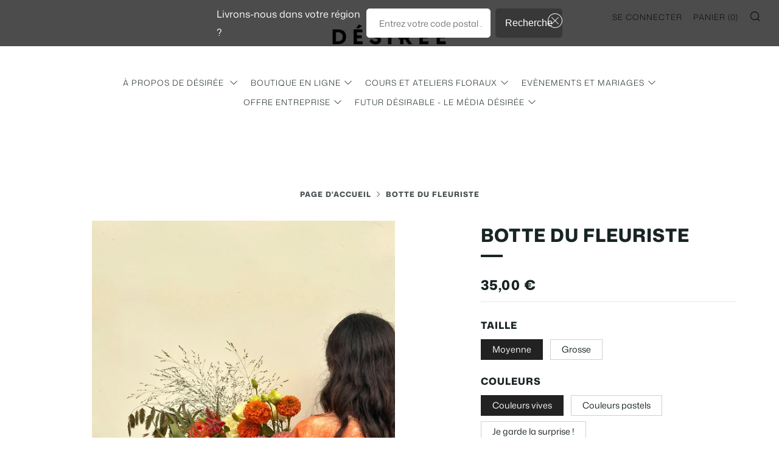

--- FILE ---
content_type: text/html; charset=utf-8
request_url: https://desireefleurs.fr/products/botte-du-fleuriste
body_size: 35711
content:
<!doctype html>
<!--[if IE 8]><html class="no-js lt-ie9" lang="fr"> <![endif]-->
<!--[if IE 9 ]><html class="ie9 no-js" lang="fr"> <![endif]-->
<!--[if (gt IE 9)|!(IE)]><!--> <html class="no-js" lang="fr"> <!--<![endif]-->
<head>
  <!-- Google Tag Manager -->
<script>(function(w,d,s,l,i){w[l]=w[l]||[];w[l].push({'gtm.start':
new Date().getTime(),event:'gtm.js'});var f=d.getElementsByTagName(s)[0],
j=d.createElement(s),dl=l!='dataLayer'?'&l='+l:'';j.async=true;j.src=
'https://www.googletagmanager.com/gtm.js?id='+i+dl;f.parentNode.insertBefore(j,f);
})(window,document,'script','dataLayer','GTM-KW64JJ3G');</script>
<!-- End Google Tag Manager -->
  	<meta charset="utf-8">
    <meta name="p:domain_verify" content="ec2c43e9deb81af05a081fcab5694cc5"/>
  	<meta http-equiv="X-UA-Compatible" content="IE=edge,chrome=1">
  	<meta name="viewport" content="width=device-width, initial-scale=1.0, height=device-height, minimum-scale=1.0, user-scalable=0">
  	<meta name="theme-color" content="#192425">
  	<link rel="canonical" href="https://desireefleurs.fr/products/botte-du-fleuriste">

	<!-- Network optimisations -->
<link rel="preload" as="style" href="//desireefleurs.fr/cdn/shop/t/3/assets/theme-critical.scss.css?v=35439402043916355201757069835"><link rel="preconnect" href="//cdn.shopify.com" crossorigin>
<link rel="preconnect" href="//fonts.shopifycdn.com" crossorigin>
<link rel="preconnect" href="//v.shopify.com" crossorigin>
<link rel="preconnect" href="//ajax.googleapis.com" crossorigin>
<link rel="preconnect" href="//s.ytimg.com" crossorigin>
<link rel="preconnect" href="//www.youtube.com" crossorigin>
<link rel="dns-prefetch" href="//productreviews.shopifycdn.com">
<link rel="dns-prefetch" href="//maps.googleapis.com">
<link rel="dns-prefetch" href="//maps.gstatic.com">

  	
	    <link rel="shortcut icon" href="//desireefleurs.fr/cdn/shop/files/favicon_DESIREE_32x32.png?v=1613735901" type="image/png">
	

  	<!-- Title and description ================================================== -->
  	<title>
  	Botte du fleuriste &ndash; Désirée
  	</title>
  	
  		<meta name="description" content="La botte du fleuriste : des fleurs en vrac pour vous entraîner à faire votre bouquet vous même !">
  	

  	<!-- /snippets/social-meta-tags.liquid -->




<meta property="og:site_name" content="Désirée">
<meta property="og:url" content="https://desireefleurs.fr/products/botte-du-fleuriste">
<meta property="og:title" content="Botte du fleuriste">
<meta property="og:type" content="product">
<meta property="og:description" content="La botte du fleuriste : des fleurs en vrac pour vous entraîner à faire votre bouquet vous même !">

  <meta property="og:price:amount" content="35,00">
  <meta property="og:price:currency" content="EUR">

<meta property="og:image" content="http://desireefleurs.fr/cdn/shop/products/compositionbouquetlivraisonparisatelier_1200x1200.jpg?v=1666881838"><meta property="og:image" content="http://desireefleurs.fr/cdn/shop/products/compositionbouquetlivraisonparis_1200x1200.jpg?v=1666881850"><meta property="og:image" content="http://desireefleurs.fr/cdn/shop/products/compositionbouquetparislivraison_1200x1200.jpg?v=1666881866">
<meta property="og:image:secure_url" content="https://desireefleurs.fr/cdn/shop/products/compositionbouquetlivraisonparisatelier_1200x1200.jpg?v=1666881838"><meta property="og:image:secure_url" content="https://desireefleurs.fr/cdn/shop/products/compositionbouquetlivraisonparis_1200x1200.jpg?v=1666881850"><meta property="og:image:secure_url" content="https://desireefleurs.fr/cdn/shop/products/compositionbouquetparislivraison_1200x1200.jpg?v=1666881866">


  <meta name="twitter:site" content="@desireefleurs">

<meta name="twitter:card" content="summary_large_image">
<meta name="twitter:title" content="Botte du fleuriste">
<meta name="twitter:description" content="La botte du fleuriste : des fleurs en vrac pour vous entraîner à faire votre bouquet vous même !">


  	<!-- JS before CSSOM =================================================== -->
  	<script type="text/javascript">
		theme = {};
		theme.t = {};
		theme.map = {};
		theme.cart_ajax = false;theme.multiple_currencies = false;
	</script>
  	<script src="//desireefleurs.fr/cdn/shop/t/3/assets/lazysizes.min.js?v=9040863095426301011584718931"></script>
  	<script src="//desireefleurs.fr/cdn/shop/t/3/assets/vendor.min.js?v=9107304764516874851584718938" defer="defer"></script>
  	<script src="//desireefleurs.fr/cdn/shop/t/3/assets/ajax-cart.min.js?v=148594242677668373301587825746" defer="defer"></script>

  	<!-- CSS ================================================== -->
	<style>@font-face {
  font-family: "Mona Sans";
  font-weight: 400;
  font-style: normal;
  font-display: swap;
  src: url("//desireefleurs.fr/cdn/fonts/mona_sans/monasans_n4.cc3f184f0be0174773c72c5502453af88810902e.woff2") format("woff2"),
       url("//desireefleurs.fr/cdn/fonts/mona_sans/monasans_n4.fa36f5da9700fad1da93752dd8c5592c2878aaec.woff") format("woff");
}

@font-face {
  font-family: "Mona Sans";
  font-weight: 800;
  font-style: normal;
  font-display: swap;
  src: url("//desireefleurs.fr/cdn/fonts/mona_sans/monasans_n8.aa993cf31f1c2e1166a3db8ce85cde57fddcf053.woff2") format("woff2"),
       url("//desireefleurs.fr/cdn/fonts/mona_sans/monasans_n8.f183cc6b0ea7e5625cfd1f0c268f78e1e4e218fb.woff") format("woff");
}

@font-face {
  font-family: "Mona Sans";
  font-weight: 300;
  font-style: normal;
  font-display: swap;
  src: url("//desireefleurs.fr/cdn/fonts/mona_sans/monasans_n3.70f27614456f806ee372f1723f3e0fcd307d4269.woff2") format("woff2"),
       url("//desireefleurs.fr/cdn/fonts/mona_sans/monasans_n3.c863e2aedeb6740630b5d56bbe0527a8a07543cc.woff") format("woff");
}

@font-face {
  font-family: "Mona Sans";
  font-weight: 800;
  font-style: normal;
  font-display: swap;
  src: url("//desireefleurs.fr/cdn/fonts/mona_sans/monasans_n8.aa993cf31f1c2e1166a3db8ce85cde57fddcf053.woff2") format("woff2"),
       url("//desireefleurs.fr/cdn/fonts/mona_sans/monasans_n8.f183cc6b0ea7e5625cfd1f0c268f78e1e4e218fb.woff") format("woff");
}

@font-face {
  font-family: "Mona Sans";
  font-weight: 700;
  font-style: normal;
  font-display: swap;
  src: url("//desireefleurs.fr/cdn/fonts/mona_sans/monasans_n7.7a174deadcf23a8eb1f5b59b4449a81c215adf52.woff2") format("woff2"),
       url("//desireefleurs.fr/cdn/fonts/mona_sans/monasans_n7.fa6a2ddc8ef9995151c1d6e9116360bce89c3e37.woff") format("woff");
}

@font-face {
  font-family: "Mona Sans";
  font-weight: 400;
  font-style: italic;
  font-display: swap;
  src: url("//desireefleurs.fr/cdn/fonts/mona_sans/monasans_i4.8afe827b8e1249d54e8235898b9437caf25eb86d.woff2") format("woff2"),
       url("//desireefleurs.fr/cdn/fonts/mona_sans/monasans_i4.f786ef97cfdb9bdf0574b567a4b4eb003f584167.woff") format("woff");
}

@font-face {
  font-family: "Mona Sans";
  font-weight: 700;
  font-style: italic;
  font-display: swap;
  src: url("//desireefleurs.fr/cdn/fonts/mona_sans/monasans_i7.89aaf4e957e47c275eefdc2401ad05ae83998937.woff2") format("woff2"),
       url("//desireefleurs.fr/cdn/fonts/mona_sans/monasans_i7.c3ddf121e9050e4a9b2cd9e66994f7aca1957aad.woff") format("woff");
}

</style>

<link rel="stylesheet" href="//desireefleurs.fr/cdn/shop/t/3/assets/theme-critical.scss.css?v=35439402043916355201757069835">

<link rel="preload" href="//desireefleurs.fr/cdn/shop/t/3/assets/theme.scss.css?v=147778285629752810551757069836" as="style" onload="this.onload=null;this.rel='stylesheet'">
<noscript><link rel="stylesheet" href="//desireefleurs.fr/cdn/shop/t/3/assets/theme.scss.css?v=147778285629752810551757069836"></noscript>
<script>
	/*! loadCSS rel=preload polyfill. [c]2017 Filament Group, Inc. MIT License */
	(function(w){"use strict";if(!w.loadCSS){w.loadCSS=function(){}}var rp=loadCSS.relpreload={};rp.support=(function(){var ret;try{ret=w.document.createElement("link").relList.supports("preload")}catch(e){ret=false}return function(){return ret}})();rp.bindMediaToggle=function(link){var finalMedia=link.media||"all";function enableStylesheet(){if(link.addEventListener){link.removeEventListener("load",enableStylesheet)}else if(link.attachEvent){link.detachEvent("onload",enableStylesheet)}link.setAttribute("onload",null);link.media=finalMedia}if(link.addEventListener){link.addEventListener("load",enableStylesheet)}else if(link.attachEvent){link.attachEvent("onload",enableStylesheet)}setTimeout(function(){link.rel="stylesheet";link.media="only x"});setTimeout(enableStylesheet,3000)};rp.poly=function(){if(rp.support()){return}var links=w.document.getElementsByTagName("link");for(var i=0;i<links.length;i+=1){var link=links[i];if(link.rel==="preload"&&link.getAttribute("as")==="style"&&!link.getAttribute("data-loadcss")){link.setAttribute("data-loadcss",true);rp.bindMediaToggle(link)}}};if(!rp.support()){rp.poly();var run=w.setInterval(rp.poly,500);if(w.addEventListener){w.addEventListener("load",function(){rp.poly();w.clearInterval(run)})}else if(w.attachEvent){w.attachEvent("onload",function(){rp.poly();w.clearInterval(run)})}}if(typeof exports!=="undefined"){exports.loadCSS=loadCSS}else{w.loadCSS=loadCSS}}(typeof global!=="undefined"?global:this));
</script>

	<!-- JS after CSSOM=================================================== -->
  	<script src="//desireefleurs.fr/cdn/shop/t/3/assets/theme.min.js?v=163465797415349406041584718941" defer="defer"></script>
  	<script src="//desireefleurs.fr/cdn/shop/t/3/assets/custom.js?v=152733329445290166911584718936" defer="defer"></script>

  	
  	

	<!-- Header hook for plugins ================================================== -->
  	<script>window.performance && window.performance.mark && window.performance.mark('shopify.content_for_header.start');</script><meta name="facebook-domain-verification" content="rdok3k9mzyxb5ypaght91ijdvbex02">
<meta name="facebook-domain-verification" content="fkbju1gc94f94qvpl7p8up5a7os03g">
<meta name="google-site-verification" content="2q5PUSwmg0oJrMHYfQ_9U6eVdWSB_SsLZ-IC5Jf85To">
<meta id="shopify-digital-wallet" name="shopify-digital-wallet" content="/36273586315/digital_wallets/dialog">
<link rel="alternate" type="application/json+oembed" href="https://desireefleurs.fr/products/botte-du-fleuriste.oembed">
<script async="async" src="/checkouts/internal/preloads.js?locale=fr-FR"></script>
<script id="shopify-features" type="application/json">{"accessToken":"d282efb77a18c004964518ffbdac595e","betas":["rich-media-storefront-analytics"],"domain":"desireefleurs.fr","predictiveSearch":true,"shopId":36273586315,"locale":"fr"}</script>
<script>var Shopify = Shopify || {};
Shopify.shop = "desiree-paris.myshopify.com";
Shopify.locale = "fr";
Shopify.currency = {"active":"EUR","rate":"1.0"};
Shopify.country = "FR";
Shopify.theme = {"name":"Venue","id":92739895435,"schema_name":"Venue","schema_version":"4.6.1","theme_store_id":836,"role":"main"};
Shopify.theme.handle = "null";
Shopify.theme.style = {"id":null,"handle":null};
Shopify.cdnHost = "desireefleurs.fr/cdn";
Shopify.routes = Shopify.routes || {};
Shopify.routes.root = "/";</script>
<script type="module">!function(o){(o.Shopify=o.Shopify||{}).modules=!0}(window);</script>
<script>!function(o){function n(){var o=[];function n(){o.push(Array.prototype.slice.apply(arguments))}return n.q=o,n}var t=o.Shopify=o.Shopify||{};t.loadFeatures=n(),t.autoloadFeatures=n()}(window);</script>
<script id="shop-js-analytics" type="application/json">{"pageType":"product"}</script>
<script defer="defer" async type="module" src="//desireefleurs.fr/cdn/shopifycloud/shop-js/modules/v2/client.init-shop-cart-sync_INwxTpsh.fr.esm.js"></script>
<script defer="defer" async type="module" src="//desireefleurs.fr/cdn/shopifycloud/shop-js/modules/v2/chunk.common_YNAa1F1g.esm.js"></script>
<script type="module">
  await import("//desireefleurs.fr/cdn/shopifycloud/shop-js/modules/v2/client.init-shop-cart-sync_INwxTpsh.fr.esm.js");
await import("//desireefleurs.fr/cdn/shopifycloud/shop-js/modules/v2/chunk.common_YNAa1F1g.esm.js");

  window.Shopify.SignInWithShop?.initShopCartSync?.({"fedCMEnabled":true,"windoidEnabled":true});

</script>
<script>(function() {
  var isLoaded = false;
  function asyncLoad() {
    if (isLoaded) return;
    isLoaded = true;
    var urls = ["https:\/\/cdn.nfcube.com\/instafeed-ffaa282f1a0f5f9650e15c80c680ade9.js?shop=desiree-paris.myshopify.com"];
    for (var i = 0; i < urls.length; i++) {
      var s = document.createElement('script');
      s.type = 'text/javascript';
      s.async = true;
      s.src = urls[i];
      var x = document.getElementsByTagName('script')[0];
      x.parentNode.insertBefore(s, x);
    }
  };
  if(window.attachEvent) {
    window.attachEvent('onload', asyncLoad);
  } else {
    window.addEventListener('load', asyncLoad, false);
  }
})();</script>
<script id="__st">var __st={"a":36273586315,"offset":3600,"reqid":"ddcc371f-972c-4757-8e1a-f31ef85b454e-1768941496","pageurl":"desireefleurs.fr\/products\/botte-du-fleuriste","u":"5db0d52127cc","p":"product","rtyp":"product","rid":7831455760630};</script>
<script>window.ShopifyPaypalV4VisibilityTracking = true;</script>
<script id="captcha-bootstrap">!function(){'use strict';const t='contact',e='account',n='new_comment',o=[[t,t],['blogs',n],['comments',n],[t,'customer']],c=[[e,'customer_login'],[e,'guest_login'],[e,'recover_customer_password'],[e,'create_customer']],r=t=>t.map((([t,e])=>`form[action*='/${t}']:not([data-nocaptcha='true']) input[name='form_type'][value='${e}']`)).join(','),a=t=>()=>t?[...document.querySelectorAll(t)].map((t=>t.form)):[];function s(){const t=[...o],e=r(t);return a(e)}const i='password',u='form_key',d=['recaptcha-v3-token','g-recaptcha-response','h-captcha-response',i],f=()=>{try{return window.sessionStorage}catch{return}},m='__shopify_v',_=t=>t.elements[u];function p(t,e,n=!1){try{const o=window.sessionStorage,c=JSON.parse(o.getItem(e)),{data:r}=function(t){const{data:e,action:n}=t;return t[m]||n?{data:e,action:n}:{data:t,action:n}}(c);for(const[e,n]of Object.entries(r))t.elements[e]&&(t.elements[e].value=n);n&&o.removeItem(e)}catch(o){console.error('form repopulation failed',{error:o})}}const l='form_type',E='cptcha';function T(t){t.dataset[E]=!0}const w=window,h=w.document,L='Shopify',v='ce_forms',y='captcha';let A=!1;((t,e)=>{const n=(g='f06e6c50-85a8-45c8-87d0-21a2b65856fe',I='https://cdn.shopify.com/shopifycloud/storefront-forms-hcaptcha/ce_storefront_forms_captcha_hcaptcha.v1.5.2.iife.js',D={infoText:'Protégé par hCaptcha',privacyText:'Confidentialité',termsText:'Conditions'},(t,e,n)=>{const o=w[L][v],c=o.bindForm;if(c)return c(t,g,e,D).then(n);var r;o.q.push([[t,g,e,D],n]),r=I,A||(h.body.append(Object.assign(h.createElement('script'),{id:'captcha-provider',async:!0,src:r})),A=!0)});var g,I,D;w[L]=w[L]||{},w[L][v]=w[L][v]||{},w[L][v].q=[],w[L][y]=w[L][y]||{},w[L][y].protect=function(t,e){n(t,void 0,e),T(t)},Object.freeze(w[L][y]),function(t,e,n,w,h,L){const[v,y,A,g]=function(t,e,n){const i=e?o:[],u=t?c:[],d=[...i,...u],f=r(d),m=r(i),_=r(d.filter((([t,e])=>n.includes(e))));return[a(f),a(m),a(_),s()]}(w,h,L),I=t=>{const e=t.target;return e instanceof HTMLFormElement?e:e&&e.form},D=t=>v().includes(t);t.addEventListener('submit',(t=>{const e=I(t);if(!e)return;const n=D(e)&&!e.dataset.hcaptchaBound&&!e.dataset.recaptchaBound,o=_(e),c=g().includes(e)&&(!o||!o.value);(n||c)&&t.preventDefault(),c&&!n&&(function(t){try{if(!f())return;!function(t){const e=f();if(!e)return;const n=_(t);if(!n)return;const o=n.value;o&&e.removeItem(o)}(t);const e=Array.from(Array(32),(()=>Math.random().toString(36)[2])).join('');!function(t,e){_(t)||t.append(Object.assign(document.createElement('input'),{type:'hidden',name:u})),t.elements[u].value=e}(t,e),function(t,e){const n=f();if(!n)return;const o=[...t.querySelectorAll(`input[type='${i}']`)].map((({name:t})=>t)),c=[...d,...o],r={};for(const[a,s]of new FormData(t).entries())c.includes(a)||(r[a]=s);n.setItem(e,JSON.stringify({[m]:1,action:t.action,data:r}))}(t,e)}catch(e){console.error('failed to persist form',e)}}(e),e.submit())}));const S=(t,e)=>{t&&!t.dataset[E]&&(n(t,e.some((e=>e===t))),T(t))};for(const o of['focusin','change'])t.addEventListener(o,(t=>{const e=I(t);D(e)&&S(e,y())}));const B=e.get('form_key'),M=e.get(l),P=B&&M;t.addEventListener('DOMContentLoaded',(()=>{const t=y();if(P)for(const e of t)e.elements[l].value===M&&p(e,B);[...new Set([...A(),...v().filter((t=>'true'===t.dataset.shopifyCaptcha))])].forEach((e=>S(e,t)))}))}(h,new URLSearchParams(w.location.search),n,t,e,['guest_login'])})(!0,!0)}();</script>
<script integrity="sha256-4kQ18oKyAcykRKYeNunJcIwy7WH5gtpwJnB7kiuLZ1E=" data-source-attribution="shopify.loadfeatures" defer="defer" src="//desireefleurs.fr/cdn/shopifycloud/storefront/assets/storefront/load_feature-a0a9edcb.js" crossorigin="anonymous"></script>
<script data-source-attribution="shopify.dynamic_checkout.dynamic.init">var Shopify=Shopify||{};Shopify.PaymentButton=Shopify.PaymentButton||{isStorefrontPortableWallets:!0,init:function(){window.Shopify.PaymentButton.init=function(){};var t=document.createElement("script");t.src="https://desireefleurs.fr/cdn/shopifycloud/portable-wallets/latest/portable-wallets.fr.js",t.type="module",document.head.appendChild(t)}};
</script>
<script data-source-attribution="shopify.dynamic_checkout.buyer_consent">
  function portableWalletsHideBuyerConsent(e){var t=document.getElementById("shopify-buyer-consent"),n=document.getElementById("shopify-subscription-policy-button");t&&n&&(t.classList.add("hidden"),t.setAttribute("aria-hidden","true"),n.removeEventListener("click",e))}function portableWalletsShowBuyerConsent(e){var t=document.getElementById("shopify-buyer-consent"),n=document.getElementById("shopify-subscription-policy-button");t&&n&&(t.classList.remove("hidden"),t.removeAttribute("aria-hidden"),n.addEventListener("click",e))}window.Shopify?.PaymentButton&&(window.Shopify.PaymentButton.hideBuyerConsent=portableWalletsHideBuyerConsent,window.Shopify.PaymentButton.showBuyerConsent=portableWalletsShowBuyerConsent);
</script>
<script data-source-attribution="shopify.dynamic_checkout.cart.bootstrap">document.addEventListener("DOMContentLoaded",(function(){function t(){return document.querySelector("shopify-accelerated-checkout-cart, shopify-accelerated-checkout")}if(t())Shopify.PaymentButton.init();else{new MutationObserver((function(e,n){t()&&(Shopify.PaymentButton.init(),n.disconnect())})).observe(document.body,{childList:!0,subtree:!0})}}));
</script>

<script>window.performance && window.performance.mark && window.performance.mark('shopify.content_for_header.end');</script>

  






 
<!-- BEGIN app block: shopify://apps/zapiet-pickup-delivery/blocks/app-embed/5599aff0-8af1-473a-a372-ecd72a32b4d5 -->









    <style>#storePickupApp {
    font-size: 15px !important;
}</style>




<script type="text/javascript">
    var zapietTranslations = {};

    window.ZapietMethods = {"delivery":{"active":true,"enabled":true,"name":"Delivery","sort":0,"status":{"condition":"price","operator":"morethan","value":3500,"enabled":true,"product_conditions":{"enabled":false,"value":"Pickup Only,Shipping Only","enable":false,"property":"tags","hide_button":false}},"button":{"type":"default","default":"https:\/\/zapiet-vapor.s3.amazonaws.com\/uploads\/images\/799d80bc-4648-41df-800d-7050019fd133.png","hover":"","active":"https:\/\/zapiet-vapor.s3.amazonaws.com\/uploads\/images\/c36dc220-7fb8-432f-a0c2-3527e64f59ca.png"}},"pickup":{"active":false,"enabled":true,"name":"Pickup","sort":1,"status":{"condition":"price","operator":"morethan","value":0,"enabled":true,"product_conditions":{"enabled":false,"value":"Delivery Only,Shipping Only","enable":false,"property":"tags","hide_button":false}},"button":{"type":"default","default":"https:\/\/zapiet-vapor.s3.amazonaws.com\/uploads\/images\/43a60551-3916-42ae-8790-2306d97b47b2.png","hover":"","active":"https:\/\/zapiet-vapor.s3.amazonaws.com\/uploads\/images\/7d2e2e18-0cb4-4d35-9eb4-f0ddd62dcea6.png"}},"shipping":{"active":false,"enabled":true,"name":"Shipping","sort":2,"status":{"condition":"price","operator":"morethan","value":0,"enabled":true,"product_conditions":{"enabled":true,"value":"expédition postale ok","enable":true,"property":"collections","hide_button":false}},"button":{"type":"default","default":"https:\/\/zapiet-vapor.s3.amazonaws.com\/uploads\/images\/caabc5df-effc-4637-9236-03d3820b3a5d.png","hover":"","active":"https:\/\/zapiet-vapor.s3.amazonaws.com\/uploads\/images\/4bb85743-aac9-48da-ac5f-211f3386e1e5.png"}}}
    window.ZapietEvent = {
        listen: function(eventKey, callback) {
            if (!this.listeners) {
                this.listeners = [];
            }
            this.listeners.push({
                eventKey: eventKey,
                callback: callback
            });
        },
    };

    

    
        
        var language_settings = {"enable_app":true,"enable_geo_search_for_pickups":false,"pickup_region_filter_enabled":false,"pickup_region_filter_field":null,"currency":"EUR","weight_format":"kg","pickup.enable_map":false,"delivery_validation_method":"exact_postcode_matching","base_country_name":"France","base_country_code":"FR","method_display_style":"inline","default_method_display_style":"classic","date_format":"l, F j, Y","time_format":"HH:i","week_day_start":"Mon","pickup_address_format":"<span class=\"name\"><strong>{{company_name}}</strong></span><span class=\"address\">{{address_line_1}}<br />{{city}}, {{postal_code}}</span><span class=\"distance\">{{distance}}</span>{{more_information}}","rates_enabled":true,"payment_customization_enabled":false,"distance_format":"km","enable_delivery_address_autocompletion":false,"enable_delivery_current_location":false,"enable_pickup_address_autocompletion":false,"pickup_date_picker_enabled":true,"pickup_time_picker_enabled":true,"delivery_note_enabled":false,"delivery_note_required":false,"delivery_date_picker_enabled":true,"delivery_time_picker_enabled":true,"shipping.date_picker_enabled":false,"delivery_validate_cart":true,"pickup_validate_cart":false,"gmak":"QUl6YVN5QmEtMUpkeWZqSlpHSnQzODlOOE41SFY2ck9SY2RSN0Jn","enable_checkout_locale":true,"enable_checkout_url":true,"disable_widget_for_digital_items":true,"disable_widget_for_product_handles":"gift-card","colors":{"widget_active_background_color":null,"widget_active_border_color":null,"widget_active_icon_color":null,"widget_active_text_color":null,"widget_inactive_background_color":null,"widget_inactive_border_color":null,"widget_inactive_icon_color":null,"widget_inactive_text_color":null},"delivery_validator":{"enabled":true,"show_on_page_load":true,"sticky":false},"checkout":{"delivery":{"discount_code":null,"prepopulate_shipping_address":false,"preselect_first_available_time":true},"pickup":{"discount_code":null,"prepopulate_shipping_address":true,"customer_phone_required":false,"preselect_first_location":true,"preselect_first_available_time":true},"shipping":{"discount_code":""}},"day_name_attribute_enabled":false,"methods":{"delivery":{"active":true,"enabled":true,"name":"Delivery","sort":0,"status":{"condition":"price","operator":"morethan","value":3500,"enabled":true,"product_conditions":{"enabled":false,"value":"Pickup Only,Shipping Only","enable":false,"property":"tags","hide_button":false}},"button":{"type":"default","default":"https://zapiet-vapor.s3.amazonaws.com/uploads/images/799d80bc-4648-41df-800d-7050019fd133.png","hover":"","active":"https://zapiet-vapor.s3.amazonaws.com/uploads/images/c36dc220-7fb8-432f-a0c2-3527e64f59ca.png"}},"pickup":{"active":false,"enabled":true,"name":"Pickup","sort":1,"status":{"condition":"price","operator":"morethan","value":0,"enabled":true,"product_conditions":{"enabled":false,"value":"Delivery Only,Shipping Only","enable":false,"property":"tags","hide_button":false}},"button":{"type":"default","default":"https://zapiet-vapor.s3.amazonaws.com/uploads/images/43a60551-3916-42ae-8790-2306d97b47b2.png","hover":"","active":"https://zapiet-vapor.s3.amazonaws.com/uploads/images/7d2e2e18-0cb4-4d35-9eb4-f0ddd62dcea6.png"}},"shipping":{"active":false,"enabled":true,"name":"Shipping","sort":2,"status":{"condition":"price","operator":"morethan","value":0,"enabled":true,"product_conditions":{"enabled":true,"value":"expédition postale ok","enable":true,"property":"collections","hide_button":false}},"button":{"type":"default","default":"https://zapiet-vapor.s3.amazonaws.com/uploads/images/caabc5df-effc-4637-9236-03d3820b3a5d.png","hover":"","active":"https://zapiet-vapor.s3.amazonaws.com/uploads/images/4bb85743-aac9-48da-ac5f-211f3386e1e5.png"}}},"translations":{"methods":{"shipping":"Expédition","pickup":"Ramassage","delivery":"Livraison"},"calendar":{"january":"Janvier","february":"Février","march":"Mars","april":"Avril","may":"Mai","june":"Juin","july":"Juillet","august":"Août","september":"Septembre","october":"Octobre","november":"Novembre","december":"Décembre","sunday":"Dim","monday":"Lun","tuesday":"Mar","wednesday":"Mer","thursday":"Jeu","friday":"Ven","saturday":"Sam","today":"","close":"","labelMonthNext":"Le mois prochain","labelMonthPrev":"Le mois précédent","labelMonthSelect":"Sélectionnez un mois","labelYearSelect":"Sélectionnez une année","and":"et","between":"entre"},"pickup":{"checkout_button":"Paiement","location_label":"Choisir un magasin","could_not_find_location":"Désolés, nous n'avons pas trouvé l'endroit où vous vous trouvez.","datepicker_label":"Déterminer la date et l'heure","datepicker_placeholder":"Choisir la date et l'heure","date_time_output":"{{DATE}} à {{TIME}}","location_placeholder":"Tapez votre code postal...","filter_by_region_placeholder":"Filtrer par région","heading":"Retrait en magasin","note":"","max_order_total":"La valeur maximale de la commande pour l'enlèvement est €0,00","max_order_weight":"Le poids maximum de la commande pour le ramassage est {{ weight }}","min_order_total":"La valeur minimale de commande pour l'enlèvement est €0,00","min_order_weight":"Le poids minimum de commande pour le ramassage est {{ weight }}","more_information":"Plus d'information","no_date_time_selected":"Veuillez choisir la date et l'heure.","no_locations_found":"Désolés, nous n'avons pas trouvé de point de ramassage.","no_locations_region":"Sorry, pickup is not available in your region.","cart_eligibility_error":"Désolé, le ramassage n'est pas disponible pour les articles sélectionnés","opening_hours":"Heures d'ouverture","method_not_available":"Pas disponible","locations_found":"Veuillez choisir un point de ramassage, la date et l'heure :","preselect_first_available_time":"Sélectionnez une heure","dates_not_available":"Désolé, vos articles ne sont actuellement pas disponibles pour le ramassage.","location_error":"Please select a pickup location.","checkout_error":"Veuillez choisir la date et l'heure de ramassage."},"delivery":{"checkout_button":"Paiement","could_not_find_location":"Désolés, nous n'avons pas trouvé l'endroit où vous vous trouvez.","datepicker_label":"Déterminer la date et l'heure","datepicker_placeholder":"Choisir la date et l'heure","date_time_output":"{{DATE}} entre {{SLOT_START_TIME}} et {{SLOT_END_TIME}}","delivery_note_label":"Merci de rentrer vos instructions de livraison (facultatif) - ne rentrez ici que les informations spéciales s'il y a lieu, les champs d'adresse et de téléphone sont à remplir sur l'écran suivant !","delivery_validator_button_label":"Recherche","delivery_validator_eligible_button_label":"Continuer votre visite","delivery_validator_eligible_button_link":"#","delivery_validator_eligible_content":"Pour découvrir Désirée, cliquez simplement sur le bouton ci-dessous","delivery_validator_eligible_heading":"Super, nous livrons à vélo dans votre région !","delivery_validator_error_button_label":"Continuer votre visite","delivery_validator_error_button_link":"#","delivery_validator_error_content":"Désolé, il semble que nous ayons rencontré une erreur inattendue. Veuillez réessayer.","delivery_validator_error_heading":"Une erreur s'est produite","delivery_validator_not_eligible_button_label":"Continuer votre visite","delivery_validator_not_eligible_button_link":"#","delivery_validator_not_eligible_content":"Cela nous ferait trop loin à vélo... Mais nous proposons des ateliers et des cartes cadeau, passez tout de même nous voir !","delivery_validator_not_eligible_heading":"Désolé, nous ne livrons pas dans votre région","delivery_validator_placeholder":"Entrez votre code postal ...","delivery_validator_prelude":"Livrons-nous dans votre région ?","available":"Super ! Vous avez accès à la livraison à vélo.","heading":"Livraison locale","note":"Tapez votre code postal dans le champ ci-dessous afin de vérifier si vous pouvez avoir accès à la livraison locale.","max_order_total":"La valeur maximale de la commande pour la livraison est €35,00","max_order_weight":"Le poids maximum de la commande pour la livraison est {{ weight }}","min_order_total":"La valeur minimale de commande pour la livraison est €35,00","min_order_weight":"Le poids minimum de commande pour la livraison est {{ weight }}","delivery_note_error":"Please enter delivery instructions","no_date_time_selected":"Veuillez choisir la date et l'heure de livraison.","cart_eligibility_error":"Désolé, la livraison n'est pas disponible pour les articles sélectionnés.","method_not_available":"Pas disponible","delivery_note_label_required":"Please enter delivery instructions (required)","location_placeholder":"Tapez votre code postal...","preselect_first_available_time":"Sélectionnez une heure","not_available":"Désolés, pas de livraison possible dans votre secteur.","dates_not_available":"Désolé, vos articles ne sont actuellement pas disponibles pour la livraison.","checkout_error":"Veuillez taper un code postal valide et choisir la date et l'heure qui vous conviennent pour la livraison."},"shipping":{"checkout_button":"Paiement","datepicker_placeholder":"Choisir la date et l'heure","heading":"Expédition","note":"Veuillez cliquer sur le bouton de paiement pour poursuivre.","max_order_total":"La valeur maximale de commande pour l'expédition est €0,00","max_order_weight":"Le poids maximal de la commande pour l'expédition est {{ weight }}","min_order_total":"La valeur minimale de commande pour l'expédition est €0,00","min_order_weight":"Le poids minimum de commande pour l'expédition est {{ weight }}","cart_eligibility_error":"Désolé, l'expédition par la Poste n'est pas disponible pour les articles sélectionnés.","method_not_available":"Pas disponible","checkout_error":"Veuillez choisir une date de livraison."},"widget":{"zapiet_id_error":"There was a problem adding the Zapiet ID to your cart","attributes_error":"There was a problem adding the attributes to your cart","no_checkout_method_error":"Please select a delivery option","no_delivery_options_available":"Aucune option de livraison n'est disponible pour vos produits","daily_limits_modal_title":"Certains articles de votre panier sont indisponibles pour la date sélectionnée.","daily_limits_modal_description":"Sélectionnez une date différente ou ajustez votre panier.","daily_limits_modal_close_button":"Examiner les produits","daily_limits_modal_change_date_button":"Changer de date","daily_limits_modal_out_of_stock_label":"En rupture de stock","daily_limits_modal_only_left_label":"Il ne reste que {{ quantity }}","sms_consent":"Je souhaite recevoir des notifications par SMS concernant les mises à jour de ma commande."},"order_status":{"pickup_details_heading":"Détails de retrait","pickup_details_text":"Votre commande sera prête à être retirée à notre emplacement {{ Pickup-Location-Company }}{% if Pickup-Date %} le {{ Pickup-Date | date: \"%A, %d %B\" }}{% if Pickup-Time %}à {{ Pickup-Time }}{% endif %}{% endif %}","delivery_details_heading":"Détails de livraison","delivery_details_text":"Votre commande sera livrée à vélo par notre équipe {% if Delivery-Date %} le {{ Delivery-Date | date: \"%A, %d %B\" }}{% if Delivery-Time %} entre {{ Delivery-Time }}{% endif %}{% endif %}","shipping_details_heading":"Détails d'expédition","shipping_details_text":"Votre commande arrivera bientôt{% if Shipping-Date %} le {{ Shipping-Date | date: \"%A, %d %B\" }}{% endif %}"},"product_widget":{"title":"Options de livraison et de retrait :","pickup_at":"Retrait à {{ location }}","ready_for_collection":"Prêt à être retiré à partir de","on":"le","view_all_stores":"Voir tous les magasins","pickup_not_available_item":"Retrait non disponible pour cet article","delivery_not_available_location":"Livraison non disponible pour {{ postal_code }}","delivered_by":"Livré par {{ date }}","delivered_today":"Livré aujourd'hui","change":"Changer","tomorrow":"demain","today":"aujourd'hui","delivery_to":"Livraison à {{ postal_code }}","showing_options_for":"Affichage des options pour {{ postal_code }}","modal_heading":"Sélectionnez un magasin pour le retrait","modal_subheading":"Affichage des magasins près de {{ postal_code }}","show_opening_hours":"Afficher les horaires d'ouverture","hide_opening_hours":"Masquer les horaires d'ouverture","closed":"Fermé","input_placeholder":"Entrez votre code postal","input_button":"Vérifier","input_error":"Ajoutez un code postal pour vérifier les options de livraison et de retrait disponibles.","pickup_available":"Retrait disponible","not_available":"Pas disponible","select":"Sélectionner","selected":"Sélectionné","find_a_store":"Trouver un magasin"},"shipping_language_code":"fr","delivery_language_code":"fr-CA","pickup_language_code":"fr-CH"},"default_language":"fr","region":"us-2","api_region":"api-us","enable_zapiet_id_all_items":false,"widget_restore_state_on_load":false,"draft_orders_enabled":false,"preselect_checkout_method":true,"widget_show_could_not_locate_div_error":true,"checkout_extension_enabled":false,"show_pickup_consent_checkbox":false,"show_delivery_consent_checkbox":false,"subscription_paused":false,"pickup_note_enabled":false,"pickup_note_required":false,"shipping_note_enabled":false,"shipping_note_required":false};
        zapietTranslations["fr"] = language_settings.translations;
    
        
        var language_settings = {"enable_app":true,"enable_geo_search_for_pickups":false,"pickup_region_filter_enabled":false,"pickup_region_filter_field":null,"currency":"EUR","weight_format":"kg","pickup.enable_map":false,"delivery_validation_method":"exact_postcode_matching","base_country_name":"France","base_country_code":"FR","method_display_style":"inline","default_method_display_style":"classic","date_format":"l, F j, Y","time_format":"HH:i","week_day_start":"Mon","pickup_address_format":"<span class=\"name\"><strong>{{company_name}}</strong></span><span class=\"address\">{{address_line_1}}<br />{{city}}, {{postal_code}}</span><span class=\"distance\">{{distance}}</span>{{more_information}}","rates_enabled":true,"payment_customization_enabled":false,"distance_format":"km","enable_delivery_address_autocompletion":false,"enable_delivery_current_location":false,"enable_pickup_address_autocompletion":false,"pickup_date_picker_enabled":true,"pickup_time_picker_enabled":true,"delivery_note_enabled":false,"delivery_note_required":false,"delivery_date_picker_enabled":true,"delivery_time_picker_enabled":true,"shipping.date_picker_enabled":false,"delivery_validate_cart":true,"pickup_validate_cart":false,"gmak":"QUl6YVN5QmEtMUpkeWZqSlpHSnQzODlOOE41SFY2ck9SY2RSN0Jn","enable_checkout_locale":true,"enable_checkout_url":true,"disable_widget_for_digital_items":true,"disable_widget_for_product_handles":"gift-card","colors":{"widget_active_background_color":null,"widget_active_border_color":null,"widget_active_icon_color":null,"widget_active_text_color":null,"widget_inactive_background_color":null,"widget_inactive_border_color":null,"widget_inactive_icon_color":null,"widget_inactive_text_color":null},"delivery_validator":{"enabled":true,"show_on_page_load":true,"sticky":false},"checkout":{"delivery":{"discount_code":null,"prepopulate_shipping_address":false,"preselect_first_available_time":true},"pickup":{"discount_code":null,"prepopulate_shipping_address":true,"customer_phone_required":false,"preselect_first_location":true,"preselect_first_available_time":true},"shipping":{"discount_code":""}},"day_name_attribute_enabled":false,"methods":{"delivery":{"active":true,"enabled":true,"name":"Delivery","sort":0,"status":{"condition":"price","operator":"morethan","value":3500,"enabled":true,"product_conditions":{"enabled":false,"value":"Pickup Only,Shipping Only","enable":false,"property":"tags","hide_button":false}},"button":{"type":"default","default":"https://zapiet-vapor.s3.amazonaws.com/uploads/images/799d80bc-4648-41df-800d-7050019fd133.png","hover":"","active":"https://zapiet-vapor.s3.amazonaws.com/uploads/images/c36dc220-7fb8-432f-a0c2-3527e64f59ca.png"}},"pickup":{"active":false,"enabled":true,"name":"Pickup","sort":1,"status":{"condition":"price","operator":"morethan","value":0,"enabled":true,"product_conditions":{"enabled":false,"value":"Delivery Only,Shipping Only","enable":false,"property":"tags","hide_button":false}},"button":{"type":"default","default":"https://zapiet-vapor.s3.amazonaws.com/uploads/images/43a60551-3916-42ae-8790-2306d97b47b2.png","hover":"","active":"https://zapiet-vapor.s3.amazonaws.com/uploads/images/7d2e2e18-0cb4-4d35-9eb4-f0ddd62dcea6.png"}},"shipping":{"active":false,"enabled":true,"name":"Shipping","sort":2,"status":{"condition":"price","operator":"morethan","value":0,"enabled":true,"product_conditions":{"enabled":true,"value":"expédition postale ok","enable":true,"property":"collections","hide_button":false}},"button":{"type":"default","default":"https://zapiet-vapor.s3.amazonaws.com/uploads/images/caabc5df-effc-4637-9236-03d3820b3a5d.png","hover":"","active":"https://zapiet-vapor.s3.amazonaws.com/uploads/images/4bb85743-aac9-48da-ac5f-211f3386e1e5.png"}}},"translations":{"methods":{"shipping":"Shipping","pickup":"Pickups","delivery":"Delivery"},"calendar":{"january":"January","february":"February","march":"March","april":"April","may":"May","june":"June","july":"July","august":"August","september":"September","october":"October","november":"November","december":"December","sunday":"Sun","monday":"Mon","tuesday":"Tue","wednesday":"Wed","thursday":"Thu","friday":"Fri","saturday":"Sat","today":"","close":"","labelMonthNext":"Next month","labelMonthPrev":"Previous month","labelMonthSelect":"Select a month","labelYearSelect":"Select a year","and":"and","between":"between"},"pickup":{"checkout_button":"Checkout","location_label":"Choose a location.","could_not_find_location":"Sorry, we could not find your location.","datepicker_label":"Choose a date and time.","datepicker_placeholder":"Choose a date and time.","date_time_output":"{{DATE}} at {{TIME}}","location_placeholder":"Enter your postal code ...","filter_by_region_placeholder":"Filter by state/province","heading":"Store Pickup","note":"","max_order_total":"Maximum order value for pickup is €0,00","max_order_weight":"Maximum order weight for pickup is {{ weight }}","min_order_total":"Minimum order value for pickup is €0,00","min_order_weight":"Minimum order weight for pickup is {{ weight }}","pickup_note_error":"Please enter pickup instructions","more_information":"More information","no_date_time_selected":"Please select a date & time.","no_locations_found":"Sorry, pickup is not available for your selected items.","no_locations_region":"Sorry, pickup is not available in your region.","cart_eligibility_error":"Sorry, pickup is not available for your selected items.","method_not_available":"Not available","opening_hours":"Opening hours","locations_found":"Please select a pickup location:","pickup_note_label":"Please enter pickup instructions (optional)","pickup_note_label_required":"Please enter pickup instructions (required)","preselect_first_available_time":"Select a time","dates_not_available":"Sorry, your selected items are not currently available for pickup.","checkout_error":"Please select a date and time for pickup.","location_error":"Please select a pickup location."},"delivery":{"checkout_button":"Checkout","could_not_find_location":"Sorry, we could not find your location.","datepicker_label":"Choose a date and time.","datepicker_placeholder":"Choose a date and time.","date_time_output":"{{DATE}} between {{SLOT_START_TIME}} and {{SLOT_END_TIME}}","delivery_note_label":"Please enter delivery instructions (optional)","delivery_validator_button_label":"Go","delivery_validator_eligible_button_label":"Continue shopping","delivery_validator_eligible_button_link":"#","delivery_validator_eligible_content":"To start shopping just click the button below","delivery_validator_eligible_heading":"Great, we deliver to your area!","delivery_validator_error_button_label":"Continue shopping","delivery_validator_error_button_link":"#","delivery_validator_error_content":"Sorry, it looks like we have encountered an unexpected error. Please try again.","delivery_validator_error_heading":"An error occured","delivery_validator_not_eligible_button_label":"Continue shopping","delivery_validator_not_eligible_button_link":"#","delivery_validator_not_eligible_content":"You are more than welcome to continue browsing our store","delivery_validator_not_eligible_heading":"Sorry, we do not deliver to your area","delivery_validator_placeholder":"Enter your postal code ...","delivery_validator_prelude":"Do we deliver?","available":"Great! You are eligible for delivery.","heading":"Local Delivery","note":"Enter your postal code to check if you are eligible for local delivery:","max_order_total":"Maximum order value for delivery is €35,00","max_order_weight":"Maximum order weight for delivery is {{ weight }}","min_order_total":"Minimum order value for delivery is €35,00","min_order_weight":"Minimum order weight for delivery is {{ weight }}","delivery_note_error":"Please enter delivery instructions","no_date_time_selected":"Please select a date & time for delivery.","cart_eligibility_error":"Sorry, delivery is not available for your selected items.","method_not_available":"Not available","delivery_note_label_required":"Please enter delivery instructions (required)","location_placeholder":"Enter your postal code ...","preselect_first_available_time":"Select a time","not_available":"Sorry, delivery is not available in your area.","dates_not_available":"Sorry, your selected items are not currently available for delivery.","checkout_error":"Please enter a valid zipcode and select your preferred date and time for delivery."},"shipping":{"checkout_button":"Checkout","datepicker_placeholder":"Choose a date.","heading":"Shipping","note":"Please click the checkout button to continue.","max_order_total":"Maximum order value for shipping is €0,00","max_order_weight":"Maximum order weight for shipping is {{ weight }}","min_order_total":"Minimum order value for shipping is €0,00","min_order_weight":"Minimum order weight for shipping is {{ weight }}","shipping_note_error":"Please enter shipping instructions","cart_eligibility_error":"Sorry, shipping is not available for your selected items.","method_not_available":"Not available","shipping_note_label_required":"Please enter shipping instructions (required)","shipping_note_label":"Please enter shipping instructions (optional)","checkout_error":"Please choose a date for shipping."},"widget":{"zapiet_id_error":"There was a problem adding the Zapiet ID to your cart","attributes_error":"There was a problem adding the attributes to your cart","no_checkout_method_error":"Please select a delivery option","no_delivery_options_available":"No delivery options are available for your products","daily_limits_modal_title":"Some items in your cart are unavailable for the selected date.","daily_limits_modal_description":"Select a different date or adjust your cart.","daily_limits_modal_close_button":"Review products","daily_limits_modal_change_date_button":"Change date","daily_limits_modal_out_of_stock_label":"Out of stock","daily_limits_modal_only_left_label":"Only {{ quantity }} left","sms_consent":"I would like to receive SMS notifications about my order updates."},"order_status":{"pickup_details_heading":"Pickup details","pickup_details_text":"Your order will be ready for collection at our {{ Pickup-Location-Company }} location{% if Pickup-Date %} on {{ Pickup-Date | date: \"%A, %d %B\" }}{% if Pickup-Time %} at {{ Pickup-Time }}{% endif %}{% endif %}","delivery_details_heading":"Delivery details","delivery_details_text":"Your order will be delivered locally by our team{% if Delivery-Date %} on the {{ Delivery-Date | date: \"%A, %d %B\" }}{% if Delivery-Time %} between {{ Delivery-Time }}{% endif %}{% endif %}","shipping_details_heading":"Shipping details","shipping_details_text":"Your order will arrive soon{% if Shipping-Date %} on the {{ Shipping-Date | date: \"%A, %d %B\" }}{% endif %}"},"product_widget":{"title":"Delivery and pickup options:","pickup_at":"Pickup at {{ location }}","ready_for_collection":"Ready for collection from","on":"on","view_all_stores":"View all stores","pickup_not_available_item":"Pickup not available for this item","delivery_not_available_location":"Delivery not available for {{ postal_code }}","delivered_by":"Delivered by {{ date }}","delivered_today":"Delivered today","change":"Change","tomorrow":"tomorrow","today":"today","delivery_to":"Delivery to {{ postal_code }}","showing_options_for":"Showing options for {{ postal_code }}","modal_heading":"Select a store for pickup","modal_subheading":"Showing stores near {{ postal_code }}","show_opening_hours":"Show opening hours","hide_opening_hours":"Hide opening hours","closed":"Closed","input_placeholder":"Enter your postal code","input_button":"Check","input_error":"Add a postal code to check available delivery and pickup options.","pickup_available":"Pickup available","not_available":"Not available","select":"Select","selected":"Selected","find_a_store":"Find a store"},"shipping_language_code":"en","delivery_language_code":"en-AU","pickup_language_code":"en-CA"},"default_language":"fr","region":"us-2","api_region":"api-us","enable_zapiet_id_all_items":false,"widget_restore_state_on_load":false,"draft_orders_enabled":false,"preselect_checkout_method":true,"widget_show_could_not_locate_div_error":true,"checkout_extension_enabled":false,"show_pickup_consent_checkbox":false,"show_delivery_consent_checkbox":false,"subscription_paused":false,"pickup_note_enabled":false,"pickup_note_required":false,"shipping_note_enabled":false,"shipping_note_required":false};
        zapietTranslations["en"] = language_settings.translations;
    

    function initializeZapietApp() {
        var products = [];

        

        window.ZapietCachedSettings = {
            cached_config: {"enable_app":true,"enable_geo_search_for_pickups":false,"pickup_region_filter_enabled":false,"pickup_region_filter_field":null,"currency":"EUR","weight_format":"kg","pickup.enable_map":false,"delivery_validation_method":"exact_postcode_matching","base_country_name":"France","base_country_code":"FR","method_display_style":"inline","default_method_display_style":"classic","date_format":"l, F j, Y","time_format":"HH:i","week_day_start":"Mon","pickup_address_format":"<span class=\"name\"><strong>{{company_name}}</strong></span><span class=\"address\">{{address_line_1}}<br />{{city}}, {{postal_code}}</span><span class=\"distance\">{{distance}}</span>{{more_information}}","rates_enabled":true,"payment_customization_enabled":false,"distance_format":"km","enable_delivery_address_autocompletion":false,"enable_delivery_current_location":false,"enable_pickup_address_autocompletion":false,"pickup_date_picker_enabled":true,"pickup_time_picker_enabled":true,"delivery_note_enabled":false,"delivery_note_required":false,"delivery_date_picker_enabled":true,"delivery_time_picker_enabled":true,"shipping.date_picker_enabled":false,"delivery_validate_cart":true,"pickup_validate_cart":false,"gmak":"QUl6YVN5QmEtMUpkeWZqSlpHSnQzODlOOE41SFY2ck9SY2RSN0Jn","enable_checkout_locale":true,"enable_checkout_url":true,"disable_widget_for_digital_items":true,"disable_widget_for_product_handles":"gift-card","colors":{"widget_active_background_color":null,"widget_active_border_color":null,"widget_active_icon_color":null,"widget_active_text_color":null,"widget_inactive_background_color":null,"widget_inactive_border_color":null,"widget_inactive_icon_color":null,"widget_inactive_text_color":null},"delivery_validator":{"enabled":true,"show_on_page_load":true,"sticky":false},"checkout":{"delivery":{"discount_code":null,"prepopulate_shipping_address":false,"preselect_first_available_time":true},"pickup":{"discount_code":null,"prepopulate_shipping_address":true,"customer_phone_required":false,"preselect_first_location":true,"preselect_first_available_time":true},"shipping":{"discount_code":""}},"day_name_attribute_enabled":false,"methods":{"delivery":{"active":true,"enabled":true,"name":"Delivery","sort":0,"status":{"condition":"price","operator":"morethan","value":3500,"enabled":true,"product_conditions":{"enabled":false,"value":"Pickup Only,Shipping Only","enable":false,"property":"tags","hide_button":false}},"button":{"type":"default","default":"https://zapiet-vapor.s3.amazonaws.com/uploads/images/799d80bc-4648-41df-800d-7050019fd133.png","hover":"","active":"https://zapiet-vapor.s3.amazonaws.com/uploads/images/c36dc220-7fb8-432f-a0c2-3527e64f59ca.png"}},"pickup":{"active":false,"enabled":true,"name":"Pickup","sort":1,"status":{"condition":"price","operator":"morethan","value":0,"enabled":true,"product_conditions":{"enabled":false,"value":"Delivery Only,Shipping Only","enable":false,"property":"tags","hide_button":false}},"button":{"type":"default","default":"https://zapiet-vapor.s3.amazonaws.com/uploads/images/43a60551-3916-42ae-8790-2306d97b47b2.png","hover":"","active":"https://zapiet-vapor.s3.amazonaws.com/uploads/images/7d2e2e18-0cb4-4d35-9eb4-f0ddd62dcea6.png"}},"shipping":{"active":false,"enabled":true,"name":"Shipping","sort":2,"status":{"condition":"price","operator":"morethan","value":0,"enabled":true,"product_conditions":{"enabled":true,"value":"expédition postale ok","enable":true,"property":"collections","hide_button":false}},"button":{"type":"default","default":"https://zapiet-vapor.s3.amazonaws.com/uploads/images/caabc5df-effc-4637-9236-03d3820b3a5d.png","hover":"","active":"https://zapiet-vapor.s3.amazonaws.com/uploads/images/4bb85743-aac9-48da-ac5f-211f3386e1e5.png"}}},"translations":{"methods":{"shipping":"Expédition","pickup":"Ramassage","delivery":"Livraison"},"calendar":{"january":"Janvier","february":"Février","march":"Mars","april":"Avril","may":"Mai","june":"Juin","july":"Juillet","august":"Août","september":"Septembre","october":"Octobre","november":"Novembre","december":"Décembre","sunday":"Dim","monday":"Lun","tuesday":"Mar","wednesday":"Mer","thursday":"Jeu","friday":"Ven","saturday":"Sam","today":"","close":"","labelMonthNext":"Le mois prochain","labelMonthPrev":"Le mois précédent","labelMonthSelect":"Sélectionnez un mois","labelYearSelect":"Sélectionnez une année","and":"et","between":"entre"},"pickup":{"checkout_button":"Paiement","location_label":"Choisir un magasin","could_not_find_location":"Désolés, nous n'avons pas trouvé l'endroit où vous vous trouvez.","datepicker_label":"Déterminer la date et l'heure","datepicker_placeholder":"Choisir la date et l'heure","date_time_output":"{{DATE}} à {{TIME}}","location_placeholder":"Tapez votre code postal...","filter_by_region_placeholder":"Filtrer par région","heading":"Retrait en magasin","note":"","max_order_total":"La valeur maximale de la commande pour l'enlèvement est €0,00","max_order_weight":"Le poids maximum de la commande pour le ramassage est {{ weight }}","min_order_total":"La valeur minimale de commande pour l'enlèvement est €0,00","min_order_weight":"Le poids minimum de commande pour le ramassage est {{ weight }}","more_information":"Plus d'information","no_date_time_selected":"Veuillez choisir la date et l'heure.","no_locations_found":"Désolés, nous n'avons pas trouvé de point de ramassage.","no_locations_region":"Sorry, pickup is not available in your region.","cart_eligibility_error":"Désolé, le ramassage n'est pas disponible pour les articles sélectionnés","opening_hours":"Heures d'ouverture","method_not_available":"Pas disponible","locations_found":"Veuillez choisir un point de ramassage, la date et l'heure :","preselect_first_available_time":"Sélectionnez une heure","dates_not_available":"Désolé, vos articles ne sont actuellement pas disponibles pour le ramassage.","location_error":"Please select a pickup location.","checkout_error":"Veuillez choisir la date et l'heure de ramassage."},"delivery":{"checkout_button":"Paiement","could_not_find_location":"Désolés, nous n'avons pas trouvé l'endroit où vous vous trouvez.","datepicker_label":"Déterminer la date et l'heure","datepicker_placeholder":"Choisir la date et l'heure","date_time_output":"{{DATE}} entre {{SLOT_START_TIME}} et {{SLOT_END_TIME}}","delivery_note_label":"Merci de rentrer vos instructions de livraison (facultatif) - ne rentrez ici que les informations spéciales s'il y a lieu, les champs d'adresse et de téléphone sont à remplir sur l'écran suivant !","delivery_validator_button_label":"Recherche","delivery_validator_eligible_button_label":"Continuer votre visite","delivery_validator_eligible_button_link":"#","delivery_validator_eligible_content":"Pour découvrir Désirée, cliquez simplement sur le bouton ci-dessous","delivery_validator_eligible_heading":"Super, nous livrons à vélo dans votre région !","delivery_validator_error_button_label":"Continuer votre visite","delivery_validator_error_button_link":"#","delivery_validator_error_content":"Désolé, il semble que nous ayons rencontré une erreur inattendue. Veuillez réessayer.","delivery_validator_error_heading":"Une erreur s'est produite","delivery_validator_not_eligible_button_label":"Continuer votre visite","delivery_validator_not_eligible_button_link":"#","delivery_validator_not_eligible_content":"Cela nous ferait trop loin à vélo... Mais nous proposons des ateliers et des cartes cadeau, passez tout de même nous voir !","delivery_validator_not_eligible_heading":"Désolé, nous ne livrons pas dans votre région","delivery_validator_placeholder":"Entrez votre code postal ...","delivery_validator_prelude":"Livrons-nous dans votre région ?","available":"Super ! Vous avez accès à la livraison à vélo.","heading":"Livraison locale","note":"Tapez votre code postal dans le champ ci-dessous afin de vérifier si vous pouvez avoir accès à la livraison locale.","max_order_total":"La valeur maximale de la commande pour la livraison est €35,00","max_order_weight":"Le poids maximum de la commande pour la livraison est {{ weight }}","min_order_total":"La valeur minimale de commande pour la livraison est €35,00","min_order_weight":"Le poids minimum de commande pour la livraison est {{ weight }}","delivery_note_error":"Please enter delivery instructions","no_date_time_selected":"Veuillez choisir la date et l'heure de livraison.","cart_eligibility_error":"Désolé, la livraison n'est pas disponible pour les articles sélectionnés.","method_not_available":"Pas disponible","delivery_note_label_required":"Please enter delivery instructions (required)","location_placeholder":"Tapez votre code postal...","preselect_first_available_time":"Sélectionnez une heure","not_available":"Désolés, pas de livraison possible dans votre secteur.","dates_not_available":"Désolé, vos articles ne sont actuellement pas disponibles pour la livraison.","checkout_error":"Veuillez taper un code postal valide et choisir la date et l'heure qui vous conviennent pour la livraison."},"shipping":{"checkout_button":"Paiement","datepicker_placeholder":"Choisir la date et l'heure","heading":"Expédition","note":"Veuillez cliquer sur le bouton de paiement pour poursuivre.","max_order_total":"La valeur maximale de commande pour l'expédition est €0,00","max_order_weight":"Le poids maximal de la commande pour l'expédition est {{ weight }}","min_order_total":"La valeur minimale de commande pour l'expédition est €0,00","min_order_weight":"Le poids minimum de commande pour l'expédition est {{ weight }}","cart_eligibility_error":"Désolé, l'expédition par la Poste n'est pas disponible pour les articles sélectionnés.","method_not_available":"Pas disponible","checkout_error":"Veuillez choisir une date de livraison."},"widget":{"zapiet_id_error":"There was a problem adding the Zapiet ID to your cart","attributes_error":"There was a problem adding the attributes to your cart","no_checkout_method_error":"Please select a delivery option","no_delivery_options_available":"Aucune option de livraison n'est disponible pour vos produits","daily_limits_modal_title":"Certains articles de votre panier sont indisponibles pour la date sélectionnée.","daily_limits_modal_description":"Sélectionnez une date différente ou ajustez votre panier.","daily_limits_modal_close_button":"Examiner les produits","daily_limits_modal_change_date_button":"Changer de date","daily_limits_modal_out_of_stock_label":"En rupture de stock","daily_limits_modal_only_left_label":"Il ne reste que {{ quantity }}","sms_consent":"Je souhaite recevoir des notifications par SMS concernant les mises à jour de ma commande."},"order_status":{"pickup_details_heading":"Détails de retrait","pickup_details_text":"Votre commande sera prête à être retirée à notre emplacement {{ Pickup-Location-Company }}{% if Pickup-Date %} le {{ Pickup-Date | date: \"%A, %d %B\" }}{% if Pickup-Time %}à {{ Pickup-Time }}{% endif %}{% endif %}","delivery_details_heading":"Détails de livraison","delivery_details_text":"Votre commande sera livrée à vélo par notre équipe {% if Delivery-Date %} le {{ Delivery-Date | date: \"%A, %d %B\" }}{% if Delivery-Time %} entre {{ Delivery-Time }}{% endif %}{% endif %}","shipping_details_heading":"Détails d'expédition","shipping_details_text":"Votre commande arrivera bientôt{% if Shipping-Date %} le {{ Shipping-Date | date: \"%A, %d %B\" }}{% endif %}"},"product_widget":{"title":"Options de livraison et de retrait :","pickup_at":"Retrait à {{ location }}","ready_for_collection":"Prêt à être retiré à partir de","on":"le","view_all_stores":"Voir tous les magasins","pickup_not_available_item":"Retrait non disponible pour cet article","delivery_not_available_location":"Livraison non disponible pour {{ postal_code }}","delivered_by":"Livré par {{ date }}","delivered_today":"Livré aujourd'hui","change":"Changer","tomorrow":"demain","today":"aujourd'hui","delivery_to":"Livraison à {{ postal_code }}","showing_options_for":"Affichage des options pour {{ postal_code }}","modal_heading":"Sélectionnez un magasin pour le retrait","modal_subheading":"Affichage des magasins près de {{ postal_code }}","show_opening_hours":"Afficher les horaires d'ouverture","hide_opening_hours":"Masquer les horaires d'ouverture","closed":"Fermé","input_placeholder":"Entrez votre code postal","input_button":"Vérifier","input_error":"Ajoutez un code postal pour vérifier les options de livraison et de retrait disponibles.","pickup_available":"Retrait disponible","not_available":"Pas disponible","select":"Sélectionner","selected":"Sélectionné","find_a_store":"Trouver un magasin"},"shipping_language_code":"fr","delivery_language_code":"fr-CA","pickup_language_code":"fr-CH"},"default_language":"fr","region":"us-2","api_region":"api-us","enable_zapiet_id_all_items":false,"widget_restore_state_on_load":false,"draft_orders_enabled":false,"preselect_checkout_method":true,"widget_show_could_not_locate_div_error":true,"checkout_extension_enabled":false,"show_pickup_consent_checkbox":false,"show_delivery_consent_checkbox":false,"subscription_paused":false,"pickup_note_enabled":false,"pickup_note_required":false,"shipping_note_enabled":false,"shipping_note_required":false},
            shop_identifier: 'desiree-paris.myshopify.com',
            language_code: 'fr',
            checkout_url: '/cart',
            products: products,
            translations: zapietTranslations,
            customer: {
                first_name: '',
                last_name: '',
                company: '',
                address1: '',
                address2: '',
                city: '',
                province: '',
                country: '',
                zip: '',
                phone: '',
                tags: null
            }
        }

        window.Zapiet.start(window.ZapietCachedSettings, true);

        
            window.ZapietEvent.listen('widget_loaded', function() {
                ```
if (window.Shopify.locale) {
Zapiet.setLanguage(window.Shopify.locale);
}
```
            });
        
    }

    function loadZapietStyles(href) {
        var ss = document.createElement("link");
        ss.type = "text/css";
        ss.rel = "stylesheet";
        ss.media = "all";
        ss.href = href;
        document.getElementsByTagName("head")[0].appendChild(ss);
    }

    
        loadZapietStyles("https://cdn.shopify.com/extensions/019bdac6-4d96-7ea1-888c-81ddcfd09446/zapiet-pickup-delivery-1070/assets/storepickup.css");
        var zapietLoadScripts = {
            vendor: true,
            storepickup: true,
            pickup: true,
            delivery: true,
            shipping: true,
            pickup_map: false,
            validator: true
        };

        function zapietScriptLoaded(key) {
            zapietLoadScripts[key] = false;
            if (!Object.values(zapietLoadScripts).includes(true)) {
                initializeZapietApp();
            }
        }
    
</script>




    <script type="module" src="https://cdn.shopify.com/extensions/019bdac6-4d96-7ea1-888c-81ddcfd09446/zapiet-pickup-delivery-1070/assets/vendor.js" onload="zapietScriptLoaded('vendor')" defer></script>
    <script type="module" src="https://cdn.shopify.com/extensions/019bdac6-4d96-7ea1-888c-81ddcfd09446/zapiet-pickup-delivery-1070/assets/storepickup.js" onload="zapietScriptLoaded('storepickup')" defer></script>

    
        <script type="module" src="https://cdn.shopify.com/extensions/019bdac6-4d96-7ea1-888c-81ddcfd09446/zapiet-pickup-delivery-1070/assets/validator.js" onload="zapietScriptLoaded('validator')" defer></script>
    

    
        <script type="module" src="https://cdn.shopify.com/extensions/019bdac6-4d96-7ea1-888c-81ddcfd09446/zapiet-pickup-delivery-1070/assets/pickup.js" onload="zapietScriptLoaded('pickup')" defer></script>
    

    
        <script type="module" src="https://cdn.shopify.com/extensions/019bdac6-4d96-7ea1-888c-81ddcfd09446/zapiet-pickup-delivery-1070/assets/delivery.js" onload="zapietScriptLoaded('delivery')" defer></script>
    

    
        <script type="module" src="https://cdn.shopify.com/extensions/019bdac6-4d96-7ea1-888c-81ddcfd09446/zapiet-pickup-delivery-1070/assets/shipping.js" onload="zapietScriptLoaded('shipping')" defer></script>
    

    


<!-- END app block --><script src="https://cdn.shopify.com/extensions/019bd9b5-376d-719e-acf1-2ada6b116d56/meety-appointment-booking-963/assets/meety-index.js" type="text/javascript" defer="defer"></script>
<link href="https://monorail-edge.shopifysvc.com" rel="dns-prefetch">
<script>(function(){if ("sendBeacon" in navigator && "performance" in window) {try {var session_token_from_headers = performance.getEntriesByType('navigation')[0].serverTiming.find(x => x.name == '_s').description;} catch {var session_token_from_headers = undefined;}var session_cookie_matches = document.cookie.match(/_shopify_s=([^;]*)/);var session_token_from_cookie = session_cookie_matches && session_cookie_matches.length === 2 ? session_cookie_matches[1] : "";var session_token = session_token_from_headers || session_token_from_cookie || "";function handle_abandonment_event(e) {var entries = performance.getEntries().filter(function(entry) {return /monorail-edge.shopifysvc.com/.test(entry.name);});if (!window.abandonment_tracked && entries.length === 0) {window.abandonment_tracked = true;var currentMs = Date.now();var navigation_start = performance.timing.navigationStart;var payload = {shop_id: 36273586315,url: window.location.href,navigation_start,duration: currentMs - navigation_start,session_token,page_type: "product"};window.navigator.sendBeacon("https://monorail-edge.shopifysvc.com/v1/produce", JSON.stringify({schema_id: "online_store_buyer_site_abandonment/1.1",payload: payload,metadata: {event_created_at_ms: currentMs,event_sent_at_ms: currentMs}}));}}window.addEventListener('pagehide', handle_abandonment_event);}}());</script>
<script id="web-pixels-manager-setup">(function e(e,d,r,n,o){if(void 0===o&&(o={}),!Boolean(null===(a=null===(i=window.Shopify)||void 0===i?void 0:i.analytics)||void 0===a?void 0:a.replayQueue)){var i,a;window.Shopify=window.Shopify||{};var t=window.Shopify;t.analytics=t.analytics||{};var s=t.analytics;s.replayQueue=[],s.publish=function(e,d,r){return s.replayQueue.push([e,d,r]),!0};try{self.performance.mark("wpm:start")}catch(e){}var l=function(){var e={modern:/Edge?\/(1{2}[4-9]|1[2-9]\d|[2-9]\d{2}|\d{4,})\.\d+(\.\d+|)|Firefox\/(1{2}[4-9]|1[2-9]\d|[2-9]\d{2}|\d{4,})\.\d+(\.\d+|)|Chrom(ium|e)\/(9{2}|\d{3,})\.\d+(\.\d+|)|(Maci|X1{2}).+ Version\/(15\.\d+|(1[6-9]|[2-9]\d|\d{3,})\.\d+)([,.]\d+|)( \(\w+\)|)( Mobile\/\w+|) Safari\/|Chrome.+OPR\/(9{2}|\d{3,})\.\d+\.\d+|(CPU[ +]OS|iPhone[ +]OS|CPU[ +]iPhone|CPU IPhone OS|CPU iPad OS)[ +]+(15[._]\d+|(1[6-9]|[2-9]\d|\d{3,})[._]\d+)([._]\d+|)|Android:?[ /-](13[3-9]|1[4-9]\d|[2-9]\d{2}|\d{4,})(\.\d+|)(\.\d+|)|Android.+Firefox\/(13[5-9]|1[4-9]\d|[2-9]\d{2}|\d{4,})\.\d+(\.\d+|)|Android.+Chrom(ium|e)\/(13[3-9]|1[4-9]\d|[2-9]\d{2}|\d{4,})\.\d+(\.\d+|)|SamsungBrowser\/([2-9]\d|\d{3,})\.\d+/,legacy:/Edge?\/(1[6-9]|[2-9]\d|\d{3,})\.\d+(\.\d+|)|Firefox\/(5[4-9]|[6-9]\d|\d{3,})\.\d+(\.\d+|)|Chrom(ium|e)\/(5[1-9]|[6-9]\d|\d{3,})\.\d+(\.\d+|)([\d.]+$|.*Safari\/(?![\d.]+ Edge\/[\d.]+$))|(Maci|X1{2}).+ Version\/(10\.\d+|(1[1-9]|[2-9]\d|\d{3,})\.\d+)([,.]\d+|)( \(\w+\)|)( Mobile\/\w+|) Safari\/|Chrome.+OPR\/(3[89]|[4-9]\d|\d{3,})\.\d+\.\d+|(CPU[ +]OS|iPhone[ +]OS|CPU[ +]iPhone|CPU IPhone OS|CPU iPad OS)[ +]+(10[._]\d+|(1[1-9]|[2-9]\d|\d{3,})[._]\d+)([._]\d+|)|Android:?[ /-](13[3-9]|1[4-9]\d|[2-9]\d{2}|\d{4,})(\.\d+|)(\.\d+|)|Mobile Safari.+OPR\/([89]\d|\d{3,})\.\d+\.\d+|Android.+Firefox\/(13[5-9]|1[4-9]\d|[2-9]\d{2}|\d{4,})\.\d+(\.\d+|)|Android.+Chrom(ium|e)\/(13[3-9]|1[4-9]\d|[2-9]\d{2}|\d{4,})\.\d+(\.\d+|)|Android.+(UC? ?Browser|UCWEB|U3)[ /]?(15\.([5-9]|\d{2,})|(1[6-9]|[2-9]\d|\d{3,})\.\d+)\.\d+|SamsungBrowser\/(5\.\d+|([6-9]|\d{2,})\.\d+)|Android.+MQ{2}Browser\/(14(\.(9|\d{2,})|)|(1[5-9]|[2-9]\d|\d{3,})(\.\d+|))(\.\d+|)|K[Aa][Ii]OS\/(3\.\d+|([4-9]|\d{2,})\.\d+)(\.\d+|)/},d=e.modern,r=e.legacy,n=navigator.userAgent;return n.match(d)?"modern":n.match(r)?"legacy":"unknown"}(),u="modern"===l?"modern":"legacy",c=(null!=n?n:{modern:"",legacy:""})[u],f=function(e){return[e.baseUrl,"/wpm","/b",e.hashVersion,"modern"===e.buildTarget?"m":"l",".js"].join("")}({baseUrl:d,hashVersion:r,buildTarget:u}),m=function(e){var d=e.version,r=e.bundleTarget,n=e.surface,o=e.pageUrl,i=e.monorailEndpoint;return{emit:function(e){var a=e.status,t=e.errorMsg,s=(new Date).getTime(),l=JSON.stringify({metadata:{event_sent_at_ms:s},events:[{schema_id:"web_pixels_manager_load/3.1",payload:{version:d,bundle_target:r,page_url:o,status:a,surface:n,error_msg:t},metadata:{event_created_at_ms:s}}]});if(!i)return console&&console.warn&&console.warn("[Web Pixels Manager] No Monorail endpoint provided, skipping logging."),!1;try{return self.navigator.sendBeacon.bind(self.navigator)(i,l)}catch(e){}var u=new XMLHttpRequest;try{return u.open("POST",i,!0),u.setRequestHeader("Content-Type","text/plain"),u.send(l),!0}catch(e){return console&&console.warn&&console.warn("[Web Pixels Manager] Got an unhandled error while logging to Monorail."),!1}}}}({version:r,bundleTarget:l,surface:e.surface,pageUrl:self.location.href,monorailEndpoint:e.monorailEndpoint});try{o.browserTarget=l,function(e){var d=e.src,r=e.async,n=void 0===r||r,o=e.onload,i=e.onerror,a=e.sri,t=e.scriptDataAttributes,s=void 0===t?{}:t,l=document.createElement("script"),u=document.querySelector("head"),c=document.querySelector("body");if(l.async=n,l.src=d,a&&(l.integrity=a,l.crossOrigin="anonymous"),s)for(var f in s)if(Object.prototype.hasOwnProperty.call(s,f))try{l.dataset[f]=s[f]}catch(e){}if(o&&l.addEventListener("load",o),i&&l.addEventListener("error",i),u)u.appendChild(l);else{if(!c)throw new Error("Did not find a head or body element to append the script");c.appendChild(l)}}({src:f,async:!0,onload:function(){if(!function(){var e,d;return Boolean(null===(d=null===(e=window.Shopify)||void 0===e?void 0:e.analytics)||void 0===d?void 0:d.initialized)}()){var d=window.webPixelsManager.init(e)||void 0;if(d){var r=window.Shopify.analytics;r.replayQueue.forEach((function(e){var r=e[0],n=e[1],o=e[2];d.publishCustomEvent(r,n,o)})),r.replayQueue=[],r.publish=d.publishCustomEvent,r.visitor=d.visitor,r.initialized=!0}}},onerror:function(){return m.emit({status:"failed",errorMsg:"".concat(f," has failed to load")})},sri:function(e){var d=/^sha384-[A-Za-z0-9+/=]+$/;return"string"==typeof e&&d.test(e)}(c)?c:"",scriptDataAttributes:o}),m.emit({status:"loading"})}catch(e){m.emit({status:"failed",errorMsg:(null==e?void 0:e.message)||"Unknown error"})}}})({shopId: 36273586315,storefrontBaseUrl: "https://desireefleurs.fr",extensionsBaseUrl: "https://extensions.shopifycdn.com/cdn/shopifycloud/web-pixels-manager",monorailEndpoint: "https://monorail-edge.shopifysvc.com/unstable/produce_batch",surface: "storefront-renderer",enabledBetaFlags: ["2dca8a86"],webPixelsConfigList: [{"id":"1045430596","configuration":"{\"config\":\"{\\\"pixel_id\\\":\\\"G-Q2DXWTWN74\\\",\\\"target_country\\\":\\\"FR\\\",\\\"gtag_events\\\":[{\\\"type\\\":\\\"search\\\",\\\"action_label\\\":[\\\"G-Q2DXWTWN74\\\",\\\"AW-627662460\\\/TDKXCL7K5PsCEPy8pasC\\\"]},{\\\"type\\\":\\\"begin_checkout\\\",\\\"action_label\\\":[\\\"G-Q2DXWTWN74\\\",\\\"AW-627662460\\\/hTOcCLvK5PsCEPy8pasC\\\"]},{\\\"type\\\":\\\"view_item\\\",\\\"action_label\\\":[\\\"G-Q2DXWTWN74\\\",\\\"AW-627662460\\\/OgG_CLXK5PsCEPy8pasC\\\",\\\"MC-1WLVLB42MV\\\"]},{\\\"type\\\":\\\"purchase\\\",\\\"action_label\\\":[\\\"G-Q2DXWTWN74\\\",\\\"AW-627662460\\\/6NjnCLLK5PsCEPy8pasC\\\",\\\"MC-1WLVLB42MV\\\"]},{\\\"type\\\":\\\"page_view\\\",\\\"action_label\\\":[\\\"G-Q2DXWTWN74\\\",\\\"AW-627662460\\\/Ef4bCK_K5PsCEPy8pasC\\\",\\\"MC-1WLVLB42MV\\\"]},{\\\"type\\\":\\\"add_payment_info\\\",\\\"action_label\\\":[\\\"G-Q2DXWTWN74\\\",\\\"AW-627662460\\\/tuJTCMHK5PsCEPy8pasC\\\"]},{\\\"type\\\":\\\"add_to_cart\\\",\\\"action_label\\\":[\\\"G-Q2DXWTWN74\\\",\\\"AW-627662460\\\/7tOXCLjK5PsCEPy8pasC\\\"]}],\\\"enable_monitoring_mode\\\":false}\"}","eventPayloadVersion":"v1","runtimeContext":"OPEN","scriptVersion":"b2a88bafab3e21179ed38636efcd8a93","type":"APP","apiClientId":1780363,"privacyPurposes":[],"dataSharingAdjustments":{"protectedCustomerApprovalScopes":["read_customer_address","read_customer_email","read_customer_name","read_customer_personal_data","read_customer_phone"]}},{"id":"149586244","configuration":"{\"tagID\":\"2612440618155\"}","eventPayloadVersion":"v1","runtimeContext":"STRICT","scriptVersion":"18031546ee651571ed29edbe71a3550b","type":"APP","apiClientId":3009811,"privacyPurposes":["ANALYTICS","MARKETING","SALE_OF_DATA"],"dataSharingAdjustments":{"protectedCustomerApprovalScopes":["read_customer_address","read_customer_email","read_customer_name","read_customer_personal_data","read_customer_phone"]}},{"id":"shopify-app-pixel","configuration":"{}","eventPayloadVersion":"v1","runtimeContext":"STRICT","scriptVersion":"0450","apiClientId":"shopify-pixel","type":"APP","privacyPurposes":["ANALYTICS","MARKETING"]},{"id":"shopify-custom-pixel","eventPayloadVersion":"v1","runtimeContext":"LAX","scriptVersion":"0450","apiClientId":"shopify-pixel","type":"CUSTOM","privacyPurposes":["ANALYTICS","MARKETING"]}],isMerchantRequest: false,initData: {"shop":{"name":"Désirée","paymentSettings":{"currencyCode":"EUR"},"myshopifyDomain":"desiree-paris.myshopify.com","countryCode":"FR","storefrontUrl":"https:\/\/desireefleurs.fr"},"customer":null,"cart":null,"checkout":null,"productVariants":[{"price":{"amount":35.0,"currencyCode":"EUR"},"product":{"title":"Botte du fleuriste","vendor":"Désirée","id":"7831455760630","untranslatedTitle":"Botte du fleuriste","url":"\/products\/botte-du-fleuriste","type":""},"id":"44401102520566","image":{"src":"\/\/desireefleurs.fr\/cdn\/shop\/products\/compositionbouquetlivraisonparisatelier.jpg?v=1666881838"},"sku":"","title":"Moyenne \/ Couleurs vives","untranslatedTitle":"Moyenne \/ Couleurs vives"},{"price":{"amount":35.0,"currencyCode":"EUR"},"product":{"title":"Botte du fleuriste","vendor":"Désirée","id":"7831455760630","untranslatedTitle":"Botte du fleuriste","url":"\/products\/botte-du-fleuriste","type":""},"id":"44401102553334","image":{"src":"\/\/desireefleurs.fr\/cdn\/shop\/products\/compositionbouquetlivraisonparisatelier.jpg?v=1666881838"},"sku":"","title":"Moyenne \/ Couleurs pastels","untranslatedTitle":"Moyenne \/ Couleurs pastels"},{"price":{"amount":35.0,"currencyCode":"EUR"},"product":{"title":"Botte du fleuriste","vendor":"Désirée","id":"7831455760630","untranslatedTitle":"Botte du fleuriste","url":"\/products\/botte-du-fleuriste","type":""},"id":"44401102586102","image":{"src":"\/\/desireefleurs.fr\/cdn\/shop\/products\/compositionbouquetlivraisonparisatelier.jpg?v=1666881838"},"sku":"","title":"Moyenne \/ Je garde la surprise !","untranslatedTitle":"Moyenne \/ Je garde la surprise !"},{"price":{"amount":55.0,"currencyCode":"EUR"},"product":{"title":"Botte du fleuriste","vendor":"Désirée","id":"7831455760630","untranslatedTitle":"Botte du fleuriste","url":"\/products\/botte-du-fleuriste","type":""},"id":"44401102618870","image":{"src":"\/\/desireefleurs.fr\/cdn\/shop\/products\/compositionbouquetlivraisonparisatelier.jpg?v=1666881838"},"sku":"","title":"Grosse \/ Couleurs vives","untranslatedTitle":"Grosse \/ Couleurs vives"},{"price":{"amount":55.0,"currencyCode":"EUR"},"product":{"title":"Botte du fleuriste","vendor":"Désirée","id":"7831455760630","untranslatedTitle":"Botte du fleuriste","url":"\/products\/botte-du-fleuriste","type":""},"id":"44401102651638","image":{"src":"\/\/desireefleurs.fr\/cdn\/shop\/products\/compositionbouquetlivraisonparisatelier.jpg?v=1666881838"},"sku":"","title":"Grosse \/ Couleurs pastels","untranslatedTitle":"Grosse \/ Couleurs pastels"},{"price":{"amount":55.0,"currencyCode":"EUR"},"product":{"title":"Botte du fleuriste","vendor":"Désirée","id":"7831455760630","untranslatedTitle":"Botte du fleuriste","url":"\/products\/botte-du-fleuriste","type":""},"id":"44401102684406","image":{"src":"\/\/desireefleurs.fr\/cdn\/shop\/products\/compositionbouquetlivraisonparisatelier.jpg?v=1666881838"},"sku":"","title":"Grosse \/ Je garde la surprise !","untranslatedTitle":"Grosse \/ Je garde la surprise !"}],"purchasingCompany":null},},"https://desireefleurs.fr/cdn","fcfee988w5aeb613cpc8e4bc33m6693e112",{"modern":"","legacy":""},{"shopId":"36273586315","storefrontBaseUrl":"https:\/\/desireefleurs.fr","extensionBaseUrl":"https:\/\/extensions.shopifycdn.com\/cdn\/shopifycloud\/web-pixels-manager","surface":"storefront-renderer","enabledBetaFlags":"[\"2dca8a86\"]","isMerchantRequest":"false","hashVersion":"fcfee988w5aeb613cpc8e4bc33m6693e112","publish":"custom","events":"[[\"page_viewed\",{}],[\"product_viewed\",{\"productVariant\":{\"price\":{\"amount\":35.0,\"currencyCode\":\"EUR\"},\"product\":{\"title\":\"Botte du fleuriste\",\"vendor\":\"Désirée\",\"id\":\"7831455760630\",\"untranslatedTitle\":\"Botte du fleuriste\",\"url\":\"\/products\/botte-du-fleuriste\",\"type\":\"\"},\"id\":\"44401102520566\",\"image\":{\"src\":\"\/\/desireefleurs.fr\/cdn\/shop\/products\/compositionbouquetlivraisonparisatelier.jpg?v=1666881838\"},\"sku\":\"\",\"title\":\"Moyenne \/ Couleurs vives\",\"untranslatedTitle\":\"Moyenne \/ Couleurs vives\"}}]]"});</script><script>
  window.ShopifyAnalytics = window.ShopifyAnalytics || {};
  window.ShopifyAnalytics.meta = window.ShopifyAnalytics.meta || {};
  window.ShopifyAnalytics.meta.currency = 'EUR';
  var meta = {"product":{"id":7831455760630,"gid":"gid:\/\/shopify\/Product\/7831455760630","vendor":"Désirée","type":"","handle":"botte-du-fleuriste","variants":[{"id":44401102520566,"price":3500,"name":"Botte du fleuriste - Moyenne \/ Couleurs vives","public_title":"Moyenne \/ Couleurs vives","sku":""},{"id":44401102553334,"price":3500,"name":"Botte du fleuriste - Moyenne \/ Couleurs pastels","public_title":"Moyenne \/ Couleurs pastels","sku":""},{"id":44401102586102,"price":3500,"name":"Botte du fleuriste - Moyenne \/ Je garde la surprise !","public_title":"Moyenne \/ Je garde la surprise !","sku":""},{"id":44401102618870,"price":5500,"name":"Botte du fleuriste - Grosse \/ Couleurs vives","public_title":"Grosse \/ Couleurs vives","sku":""},{"id":44401102651638,"price":5500,"name":"Botte du fleuriste - Grosse \/ Couleurs pastels","public_title":"Grosse \/ Couleurs pastels","sku":""},{"id":44401102684406,"price":5500,"name":"Botte du fleuriste - Grosse \/ Je garde la surprise !","public_title":"Grosse \/ Je garde la surprise !","sku":""}],"remote":false},"page":{"pageType":"product","resourceType":"product","resourceId":7831455760630,"requestId":"ddcc371f-972c-4757-8e1a-f31ef85b454e-1768941496"}};
  for (var attr in meta) {
    window.ShopifyAnalytics.meta[attr] = meta[attr];
  }
</script>
<script class="analytics">
  (function () {
    var customDocumentWrite = function(content) {
      var jquery = null;

      if (window.jQuery) {
        jquery = window.jQuery;
      } else if (window.Checkout && window.Checkout.$) {
        jquery = window.Checkout.$;
      }

      if (jquery) {
        jquery('body').append(content);
      }
    };

    var hasLoggedConversion = function(token) {
      if (token) {
        return document.cookie.indexOf('loggedConversion=' + token) !== -1;
      }
      return false;
    }

    var setCookieIfConversion = function(token) {
      if (token) {
        var twoMonthsFromNow = new Date(Date.now());
        twoMonthsFromNow.setMonth(twoMonthsFromNow.getMonth() + 2);

        document.cookie = 'loggedConversion=' + token + '; expires=' + twoMonthsFromNow;
      }
    }

    var trekkie = window.ShopifyAnalytics.lib = window.trekkie = window.trekkie || [];
    if (trekkie.integrations) {
      return;
    }
    trekkie.methods = [
      'identify',
      'page',
      'ready',
      'track',
      'trackForm',
      'trackLink'
    ];
    trekkie.factory = function(method) {
      return function() {
        var args = Array.prototype.slice.call(arguments);
        args.unshift(method);
        trekkie.push(args);
        return trekkie;
      };
    };
    for (var i = 0; i < trekkie.methods.length; i++) {
      var key = trekkie.methods[i];
      trekkie[key] = trekkie.factory(key);
    }
    trekkie.load = function(config) {
      trekkie.config = config || {};
      trekkie.config.initialDocumentCookie = document.cookie;
      var first = document.getElementsByTagName('script')[0];
      var script = document.createElement('script');
      script.type = 'text/javascript';
      script.onerror = function(e) {
        var scriptFallback = document.createElement('script');
        scriptFallback.type = 'text/javascript';
        scriptFallback.onerror = function(error) {
                var Monorail = {
      produce: function produce(monorailDomain, schemaId, payload) {
        var currentMs = new Date().getTime();
        var event = {
          schema_id: schemaId,
          payload: payload,
          metadata: {
            event_created_at_ms: currentMs,
            event_sent_at_ms: currentMs
          }
        };
        return Monorail.sendRequest("https://" + monorailDomain + "/v1/produce", JSON.stringify(event));
      },
      sendRequest: function sendRequest(endpointUrl, payload) {
        // Try the sendBeacon API
        if (window && window.navigator && typeof window.navigator.sendBeacon === 'function' && typeof window.Blob === 'function' && !Monorail.isIos12()) {
          var blobData = new window.Blob([payload], {
            type: 'text/plain'
          });

          if (window.navigator.sendBeacon(endpointUrl, blobData)) {
            return true;
          } // sendBeacon was not successful

        } // XHR beacon

        var xhr = new XMLHttpRequest();

        try {
          xhr.open('POST', endpointUrl);
          xhr.setRequestHeader('Content-Type', 'text/plain');
          xhr.send(payload);
        } catch (e) {
          console.log(e);
        }

        return false;
      },
      isIos12: function isIos12() {
        return window.navigator.userAgent.lastIndexOf('iPhone; CPU iPhone OS 12_') !== -1 || window.navigator.userAgent.lastIndexOf('iPad; CPU OS 12_') !== -1;
      }
    };
    Monorail.produce('monorail-edge.shopifysvc.com',
      'trekkie_storefront_load_errors/1.1',
      {shop_id: 36273586315,
      theme_id: 92739895435,
      app_name: "storefront",
      context_url: window.location.href,
      source_url: "//desireefleurs.fr/cdn/s/trekkie.storefront.cd680fe47e6c39ca5d5df5f0a32d569bc48c0f27.min.js"});

        };
        scriptFallback.async = true;
        scriptFallback.src = '//desireefleurs.fr/cdn/s/trekkie.storefront.cd680fe47e6c39ca5d5df5f0a32d569bc48c0f27.min.js';
        first.parentNode.insertBefore(scriptFallback, first);
      };
      script.async = true;
      script.src = '//desireefleurs.fr/cdn/s/trekkie.storefront.cd680fe47e6c39ca5d5df5f0a32d569bc48c0f27.min.js';
      first.parentNode.insertBefore(script, first);
    };
    trekkie.load(
      {"Trekkie":{"appName":"storefront","development":false,"defaultAttributes":{"shopId":36273586315,"isMerchantRequest":null,"themeId":92739895435,"themeCityHash":"3326231472012120163","contentLanguage":"fr","currency":"EUR","eventMetadataId":"86db0cc4-1bbf-4853-9896-19f2050e22a8"},"isServerSideCookieWritingEnabled":true,"monorailRegion":"shop_domain","enabledBetaFlags":["65f19447"]},"Session Attribution":{},"S2S":{"facebookCapiEnabled":false,"source":"trekkie-storefront-renderer","apiClientId":580111}}
    );

    var loaded = false;
    trekkie.ready(function() {
      if (loaded) return;
      loaded = true;

      window.ShopifyAnalytics.lib = window.trekkie;

      var originalDocumentWrite = document.write;
      document.write = customDocumentWrite;
      try { window.ShopifyAnalytics.merchantGoogleAnalytics.call(this); } catch(error) {};
      document.write = originalDocumentWrite;

      window.ShopifyAnalytics.lib.page(null,{"pageType":"product","resourceType":"product","resourceId":7831455760630,"requestId":"ddcc371f-972c-4757-8e1a-f31ef85b454e-1768941496","shopifyEmitted":true});

      var match = window.location.pathname.match(/checkouts\/(.+)\/(thank_you|post_purchase)/)
      var token = match? match[1]: undefined;
      if (!hasLoggedConversion(token)) {
        setCookieIfConversion(token);
        window.ShopifyAnalytics.lib.track("Viewed Product",{"currency":"EUR","variantId":44401102520566,"productId":7831455760630,"productGid":"gid:\/\/shopify\/Product\/7831455760630","name":"Botte du fleuriste - Moyenne \/ Couleurs vives","price":"35.00","sku":"","brand":"Désirée","variant":"Moyenne \/ Couleurs vives","category":"","nonInteraction":true,"remote":false},undefined,undefined,{"shopifyEmitted":true});
      window.ShopifyAnalytics.lib.track("monorail:\/\/trekkie_storefront_viewed_product\/1.1",{"currency":"EUR","variantId":44401102520566,"productId":7831455760630,"productGid":"gid:\/\/shopify\/Product\/7831455760630","name":"Botte du fleuriste - Moyenne \/ Couleurs vives","price":"35.00","sku":"","brand":"Désirée","variant":"Moyenne \/ Couleurs vives","category":"","nonInteraction":true,"remote":false,"referer":"https:\/\/desireefleurs.fr\/products\/botte-du-fleuriste"});
      }
    });


        var eventsListenerScript = document.createElement('script');
        eventsListenerScript.async = true;
        eventsListenerScript.src = "//desireefleurs.fr/cdn/shopifycloud/storefront/assets/shop_events_listener-3da45d37.js";
        document.getElementsByTagName('head')[0].appendChild(eventsListenerScript);

})();</script>
  <script>
  if (!window.ga || (window.ga && typeof window.ga !== 'function')) {
    window.ga = function ga() {
      (window.ga.q = window.ga.q || []).push(arguments);
      if (window.Shopify && window.Shopify.analytics && typeof window.Shopify.analytics.publish === 'function') {
        window.Shopify.analytics.publish("ga_stub_called", {}, {sendTo: "google_osp_migration"});
      }
      console.error("Shopify's Google Analytics stub called with:", Array.from(arguments), "\nSee https://help.shopify.com/manual/promoting-marketing/pixels/pixel-migration#google for more information.");
    };
    if (window.Shopify && window.Shopify.analytics && typeof window.Shopify.analytics.publish === 'function') {
      window.Shopify.analytics.publish("ga_stub_initialized", {}, {sendTo: "google_osp_migration"});
    }
  }
</script>
<script
  defer
  src="https://desireefleurs.fr/cdn/shopifycloud/perf-kit/shopify-perf-kit-3.0.4.min.js"
  data-application="storefront-renderer"
  data-shop-id="36273586315"
  data-render-region="gcp-us-east1"
  data-page-type="product"
  data-theme-instance-id="92739895435"
  data-theme-name="Venue"
  data-theme-version="4.6.1"
  data-monorail-region="shop_domain"
  data-resource-timing-sampling-rate="10"
  data-shs="true"
  data-shs-beacon="true"
  data-shs-export-with-fetch="true"
  data-shs-logs-sample-rate="1"
  data-shs-beacon-endpoint="https://desireefleurs.fr/api/collect"
></script>
</head>

<body id="botte-du-fleuriste" class="template-product" data-anim-fade="false" data-anim-load="false" data-anim-interval-style="fade_in" data-anim-zoom="false" data-anim-interval="true">
	<script type="text/javascript">
		//loading class for animations
		document.body.className += ' ' + 'js-theme-loading';
		setTimeout(function(){
			document.body.className = document.body.className.replace('js-theme-loading','js-theme-loaded');
		}, 300);
	</script>

	<div class="page-transition"></div>

	<div class="page-container">
		<div id="shopify-section-mobile-drawer" class="shopify-section js-section__mobile-draw"><style>
.mobile-draw,
.mobile-draw .mfp-close {
    background-color: #ffffff;
}
.mobile-draw__currency {
    background-color: #f2f2f2;   
}
</style>

<div class="mobile-draw mobile-draw--dark js-menu-draw mfp-hide">
    

    <div class="mobile-draw__wrapper">    

        <nav class="mobile-draw__nav mobile-nav">
            <ul class="mobile-nav__items o-list-bare">

                
                    
                    <li class="mobile-nav__item mobile-nav__item--sub" aria-has-popup="true" aria-expanded="false" aria-controls="mobile-sub-1">
                        <a href="#mobile-sub-1" class="mobile-nav__link mobile-nav__link--sub js-toggle-trigger">À propos de Désirée </a>

                        
                            <div class="mobile-nav__sub js-toggle-target" id="mobile-sub-1">
                                <ul class="mobile-nav__sub__items o-list-bare">
                                    
                                    
                                        <li class="mobile-nav__sub__item" aria-has-popup="true" aria-expanded="false" aria-controls="mobile-sub-t-1-1">
                                            <a href="/pages/manifeste" class="mobile-nav__sub__link">Manifeste</a>

                                            

                                        </li>
                                    
                                        <li class="mobile-nav__sub__item" aria-has-popup="true" aria-expanded="false" aria-controls="mobile-sub-t-1-2">
                                            <a href="/pages/nos-engagements" class="mobile-nav__sub__link">Nos engagements</a>

                                            

                                        </li>
                                    
                                        <li class="mobile-nav__sub__item" aria-has-popup="true" aria-expanded="false" aria-controls="mobile-sub-t-1-3">
                                            <a href="/pages/aux-origines" class="mobile-nav__sub__link">Notre histoire </a>

                                            

                                        </li>
                                    
                                        <li class="mobile-nav__sub__item" aria-has-popup="true" aria-expanded="false" aria-controls="mobile-sub-t-1-4">
                                            <a href="/pages/notre-ethique-de-livraison" class="mobile-nav__sub__link">Notre éthique de livraison </a>

                                            

                                        </li>
                                    
                                        <li class="mobile-nav__sub__item mobile-nav__sub__item--sub" aria-has-popup="true" aria-expanded="false" aria-controls="mobile-sub-t-1-5">
                                            <a href="#mobile-sub-t-1-5" class="mobile-nav__sub__link mobile-nav__sub__link--t js-toggle-trigger">Contact</a>

                                            
                                                <div class="mobile-nav__sub-t js-toggle-target" id="mobile-sub-t-1-5">
                                                    <ul class="mobile-nav__sub-t__items o-list-bare">
                                                        
                                                        
                                                            <li class="mobile-nav__sub-t__item">
                                                                <a href="/pages/contact" class="mobile-nav__sub-t__link">Nos horaires</a>
                                                            </li>
                                                        

                                                    </ul>
                                                </div>
                                            

                                        </li>
                                    
                                </ul>
                            </div>
                        
                    </li>
                
                    
                    <li class="mobile-nav__item mobile-nav__item--sub" aria-has-popup="true" aria-expanded="false" aria-controls="mobile-sub-2">
                        <a href="#mobile-sub-2" class="mobile-nav__link mobile-nav__link--sub js-toggle-trigger">Boutique en ligne</a>

                        
                            <div class="mobile-nav__sub js-toggle-target" id="mobile-sub-2">
                                <ul class="mobile-nav__sub__items o-list-bare">
                                    
                                    
                                        <li class="mobile-nav__sub__item" aria-has-popup="true" aria-expanded="false" aria-controls="mobile-sub-t-2-1">
                                            <a href="/collections/nos-fleurs" class="mobile-nav__sub__link">Fleurs</a>

                                            

                                        </li>
                                    
                                        <li class="mobile-nav__sub__item" aria-has-popup="true" aria-expanded="false" aria-controls="mobile-sub-t-2-2">
                                            <a href="/collections/vases-et-contenants/vases" class="mobile-nav__sub__link">Vases artisanaux</a>

                                            

                                        </li>
                                    
                                        <li class="mobile-nav__sub__item" aria-has-popup="true" aria-expanded="false" aria-controls="mobile-sub-t-2-3">
                                            <a href="/collections/bouquet-vase/bouquet+vase" class="mobile-nav__sub__link">Bouquets &amp; vases</a>

                                            

                                        </li>
                                    
                                        <li class="mobile-nav__sub__item" aria-has-popup="true" aria-expanded="false" aria-controls="mobile-sub-t-2-4">
                                            <a href="/collections/plantes" class="mobile-nav__sub__link">Plantes</a>

                                            

                                        </li>
                                    
                                        <li class="mobile-nav__sub__item" aria-has-popup="true" aria-expanded="false" aria-controls="mobile-sub-t-2-5">
                                            <a href="/collections/ateliers/Ateliers" class="mobile-nav__sub__link">Ateliers</a>

                                            

                                        </li>
                                    
                                        <li class="mobile-nav__sub__item" aria-has-popup="true" aria-expanded="false" aria-controls="mobile-sub-t-2-6">
                                            <a href="/collections/abonnements" class="mobile-nav__sub__link">Abonnements</a>

                                            

                                        </li>
                                    
                                        <li class="mobile-nav__sub__item" aria-has-popup="true" aria-expanded="false" aria-controls="mobile-sub-t-2-7">
                                            <a href="/collections/accords-vins" class="mobile-nav__sub__link">Fleurs &amp; vins</a>

                                            

                                        </li>
                                    
                                        <li class="mobile-nav__sub__item" aria-has-popup="true" aria-expanded="false" aria-controls="mobile-sub-t-2-8">
                                            <a href="/collections/livre" class="mobile-nav__sub__link">Livre</a>

                                            

                                        </li>
                                    
                                        <li class="mobile-nav__sub__item" aria-has-popup="true" aria-expanded="false" aria-controls="mobile-sub-t-2-9">
                                            <a href="/collections/cadeau" class="mobile-nav__sub__link">Idées cadeaux</a>

                                            

                                        </li>
                                    
                                </ul>
                            </div>
                        
                    </li>
                
                    
                    <li class="mobile-nav__item mobile-nav__item--sub" aria-has-popup="true" aria-expanded="false" aria-controls="mobile-sub-3">
                        <a href="#mobile-sub-3" class="mobile-nav__link mobile-nav__link--sub js-toggle-trigger">Cours et ateliers floraux</a>

                        
                            <div class="mobile-nav__sub js-toggle-target" id="mobile-sub-3">
                                <ul class="mobile-nav__sub__items o-list-bare">
                                    
                                    
                                        <li class="mobile-nav__sub__item" aria-has-popup="true" aria-expanded="false" aria-controls="mobile-sub-t-3-1">
                                            <a href="/collections/ateliers" class="mobile-nav__sub__link">Ateliers du week end</a>

                                            

                                        </li>
                                    
                                        <li class="mobile-nav__sub__item" aria-has-popup="true" aria-expanded="false" aria-controls="mobile-sub-t-3-2">
                                            <a href="/products/atelier-special-reconversion-1" class="mobile-nav__sub__link">Atelier spécial reconversion</a>

                                            

                                        </li>
                                    
                                        <li class="mobile-nav__sub__item" aria-has-popup="true" aria-expanded="false" aria-controls="mobile-sub-t-3-3">
                                            <a href="/collections/cours-du-soir-et-stages-intensifs" class="mobile-nav__sub__link">Cours du soir et stages intensifs</a>

                                            

                                        </li>
                                    
                                        <li class="mobile-nav__sub__item" aria-has-popup="true" aria-expanded="false" aria-controls="mobile-sub-t-3-4">
                                            <a href="/pages/ateliers-et-animations" class="mobile-nav__sub__link">Ateliers et animations d&#39;entreprises</a>

                                            

                                        </li>
                                    
                                </ul>
                            </div>
                        
                    </li>
                
                    
                    <li class="mobile-nav__item mobile-nav__item--sub" aria-has-popup="true" aria-expanded="false" aria-controls="mobile-sub-4">
                        <a href="#mobile-sub-4" class="mobile-nav__link mobile-nav__link--sub js-toggle-trigger">Evènements et mariages</a>

                        
                            <div class="mobile-nav__sub js-toggle-target" id="mobile-sub-4">
                                <ul class="mobile-nav__sub__items o-list-bare">
                                    
                                    
                                        <li class="mobile-nav__sub__item" aria-has-popup="true" aria-expanded="false" aria-controls="mobile-sub-t-4-1">
                                            <a href="/pages/mariage-ecoresponsable" class="mobile-nav__sub__link">Mariage</a>

                                            

                                        </li>
                                    
                                        <li class="mobile-nav__sub__item" aria-has-popup="true" aria-expanded="false" aria-controls="mobile-sub-t-4-2">
                                            <a href="/collections/deuil" class="mobile-nav__sub__link">Deuil</a>

                                            

                                        </li>
                                    
                                        <li class="mobile-nav__sub__item" aria-has-popup="true" aria-expanded="false" aria-controls="mobile-sub-t-4-3">
                                            <a href="/pages/anniversaire" class="mobile-nav__sub__link">Anniversaire</a>

                                            

                                        </li>
                                    
                                </ul>
                            </div>
                        
                    </li>
                
                    
                    <li class="mobile-nav__item mobile-nav__item--sub" aria-has-popup="true" aria-expanded="false" aria-controls="mobile-sub-5">
                        <a href="#mobile-sub-5" class="mobile-nav__link mobile-nav__link--sub js-toggle-trigger">Offre entreprise</a>

                        
                            <div class="mobile-nav__sub js-toggle-target" id="mobile-sub-5">
                                <ul class="mobile-nav__sub__items o-list-bare">
                                    
                                    
                                        <li class="mobile-nav__sub__item" aria-has-popup="true" aria-expanded="false" aria-controls="mobile-sub-t-5-1">
                                            <a href="/pages/abonnements" class="mobile-nav__sub__link">Abonnements professionnels</a>

                                            

                                        </li>
                                    
                                        <li class="mobile-nav__sub__item" aria-has-popup="true" aria-expanded="false" aria-controls="mobile-sub-t-5-2">
                                            <a href="/pages/evenementiel" class="mobile-nav__sub__link">Événementiel écoresponsable</a>

                                            

                                        </li>
                                    
                                        <li class="mobile-nav__sub__item" aria-has-popup="true" aria-expanded="false" aria-controls="mobile-sub-t-5-3">
                                            <a href="/pages/ateliers-et-animations" class="mobile-nav__sub__link">Ateliers et animations d&#39;entreprise</a>

                                            

                                        </li>
                                    
                                </ul>
                            </div>
                        
                    </li>
                
                    
                    <li class="mobile-nav__item mobile-nav__item--sub" aria-has-popup="true" aria-expanded="false" aria-controls="mobile-sub-6">
                        <a href="#mobile-sub-6" class="mobile-nav__link mobile-nav__link--sub js-toggle-trigger">Futur désirable - le média Désirée</a>

                        
                            <div class="mobile-nav__sub js-toggle-target" id="mobile-sub-6">
                                <ul class="mobile-nav__sub__items o-list-bare">
                                    
                                    
                                        <li class="mobile-nav__sub__item" aria-has-popup="true" aria-expanded="false" aria-controls="mobile-sub-t-6-1">
                                            <a href="/blogs/enquetes-filiere" class="mobile-nav__sub__link">Enquêtes filière</a>

                                            

                                        </li>
                                    
                                        <li class="mobile-nav__sub__item" aria-has-popup="true" aria-expanded="false" aria-controls="mobile-sub-t-6-2">
                                            <a href="/blogs/guide-des-fleurs-et-des-saisons" class="mobile-nav__sub__link">Guides des fleurs et des saisons </a>

                                            

                                        </li>
                                    
                                        <li class="mobile-nav__sub__item" aria-has-popup="true" aria-expanded="false" aria-controls="mobile-sub-t-6-3">
                                            <a href="/blogs/productrices-et-producteurs" class="mobile-nav__sub__link">Productrices et producteurs </a>

                                            

                                        </li>
                                    
                                        <li class="mobile-nav__sub__item" aria-has-popup="true" aria-expanded="false" aria-controls="mobile-sub-t-6-4">
                                            <a href="/blogs/le-metier-de-fleuriste" class="mobile-nav__sub__link">Reconversion fleuriste</a>

                                            

                                        </li>
                                    
                                        <li class="mobile-nav__sub__item" aria-has-popup="true" aria-expanded="false" aria-controls="mobile-sub-t-6-5">
                                            <a href="/blogs/evenements" class="mobile-nav__sub__link">Evènements</a>

                                            

                                        </li>
                                    
                                        <li class="mobile-nav__sub__item" aria-has-popup="true" aria-expanded="false" aria-controls="mobile-sub-t-6-6">
                                            <a href="/pages/recevoir-des-nouvelles-de-desiree" class="mobile-nav__sub__link">S&#39;inscrire à la newsletter</a>

                                            

                                        </li>
                                    
                                </ul>
                            </div>
                        
                    </li>
                

                
                    
                        <li class="mobile-nav__item">
                            <a href="/account/login" class="mobile-nav__link">Se connecter</a>
                        </li>
                    
                
            </ul>
        </nav>

        
            <div class="mobile-draw__search mobile-search">
                <form action="/search" method="get" class="mobile-search__form" role="search">
                    <input type="hidden" name="type" value="product,article,page">
                    <input type="search" name="q" class="mobile-search__input" value="" aria-label="Rechercher dans la boutique" placeholder="Rechercher dans la boutique">
                    <button type="submit" class="mobile-search__submit">
                        <i class="icon icon--search" aria-hidden="true"></i>
                        <span class="icon-fallback__text">Recherche</span>
                    </button>
                </form>
            </div>
        

        <div class="mobile-draw__footer mobile-footer">
            
            
        </div>

        
    
    </div>
</div>

</div>
		<div id="shopify-section-header" class="shopify-section js-section__header"><style type="text/css">
    .header, .header--mega .primary-nav .nav__sub-wrap {background-color: #ffffff}
    
    .header.js-header-sticky--fixed {border-bottom: 1px solid #e4e4e4}
    
    .header,
    .header__logo,
    .header-trigger {
        height: 240px;
    }
    .header__logo-img,
    .header-trigger {
        max-height: 240px;
    }
    .header--center .header__logo-img {
        width: 240px;
    }
    .header__logo-img {
        
            padding: 0px 0;
        
    }
    @media screen and (max-width: 767px) {
        .header,
        .header__logo,
        .header.header--center .header__logo,
        .header-trigger {height: 94px;}
        .header__logo-img,
        .header--center.header--center .header__logo-img,
        .header-trigger {max-height: 94px;}
    }
    .header--mega .primary-nav .nav__sub {
padding-top: 103px;
    } 

    
    
</style> 



<header role="banner" id="top" class="header header--dark js-header header--sticky js-header-sticky header--center" data-section-id="header" data-section-type="header-section">

    

    <div class="header__logo u-flex u-flex--middle u-flex--center">
        
            <div class="header__logo-wrapper js-main-logo" itemscope itemtype="http://schema.org/Organization">
        
            
                <a href="/" itemprop="url" class="header__logo-link animsition-link">
                    
                    <img src="//desireefleurs.fr/cdn/shop/files/LOGO_DESIREE_FLEURS_2000_1000_PX_560x.png?v=1695990244" class="header__logo-img" alt="Désirée fleuriste écoresponsable à Paris livraison fleurs" itemprop="logo">
                </a>
            
        
            </div>
        
    </div>

    <div class="header-trigger header-trigger--left mobile-draw-trigger-icon u-flex u-flex--middle js-mobile-draw-icon" style="display: none">
        <a href="#" class="header-trigger__link header-trigger__link--mobile js-mobile-draw-trigger icon-fallback">
            <i class="icon icon--menu" aria-hidden="true"></i>
            <span class="icon-fallback__text">Menu</span>
        </a>
    </div>
    
        <div class="header-trigger header-trigger--right search-draw-trigger-icon u-flex u-flex--middle js-search-draw-icon" style="display: none">
            <a href="/search" class="header-trigger__link header-trigger__link--search icon-fallback js-search-trigger js-no-transition">
                <i class="icon icon--search" aria-hidden="true"></i>
                <span class="icon-fallback__text">Recherche</span>
            </a>
        </div>
    
    <div class="header-trigger header-trigger--far-right cart-draw-trigger-icon u-flex u-flex--middle js-cart-draw-icon" style="display: none">
        <a href="/cart" class="header-trigger__link header-trigger__link--cart js-cart-trigger icon-fallback js-no-transition">
            <i class="icon icon--cart" aria-hidden="true"></i>
            <span class="icon-fallback__text">Panier</span>
        </a>
    </div>

    <div class="header-navs js-heaver-navs u-clearfix u-hidden@tab-down">
        
        <nav class="primary-nav header-navs__items js-primary-nav" role="navigation">
            <ul class="primary-nav__items">
                
                    
                    <li class="primary-nav__item primary-nav__item--sub js-header-sub-link" aria-has-popup="true" aria-expanded="false" aria-controls="sub-1">
                        <a href="/pages/manifeste" class="primary-nav__link animsition-link nav__link--sub js-header-sub-link-a">À propos de Désirée </a>

                        
                            <div class="nav__sub nav__sub--cta" id="sub-1">
                                <div class="nav__sub-wrap">
                                    
                                    <ul class="nav__sub__items nav__sub__items--5 o-list-bare">

                                        
                                            <li class="nav__sub__item" aria-has-popup="true" aria-expanded="false" aria-controls="sub-t-1-1">
                                                <a href="/pages/manifeste" class="nav__sub__link">Manifeste</a>

                                                

                                            </li>
                                        
                                            <li class="nav__sub__item" aria-has-popup="true" aria-expanded="false" aria-controls="sub-t-1-2">
                                                <a href="/pages/nos-engagements" class="nav__sub__link">Nos engagements</a>

                                                

                                            </li>
                                        
                                            <li class="nav__sub__item" aria-has-popup="true" aria-expanded="false" aria-controls="sub-t-1-3">
                                                <a href="/pages/aux-origines" class="nav__sub__link">Notre histoire </a>

                                                

                                            </li>
                                        
                                            <li class="nav__sub__item" aria-has-popup="true" aria-expanded="false" aria-controls="sub-t-1-4">
                                                <a href="/pages/notre-ethique-de-livraison" class="nav__sub__link">Notre éthique de livraison </a>

                                                

                                            </li>
                                        
                                            <li class="nav__sub__item nav__sub__item--sub js-header-sub-t-link" aria-has-popup="true" aria-expanded="false" aria-controls="sub-t-1-5">
                                                <a href="/pages/contact" class="nav__sub__link js-header-sub-t-a">Contact</a>

                                                 
                                                    <div class="nav__sub-t js-nav-sub-t" id="sub-t-1-5">
                                                        <div class="nav__sub-t-wrap"> 
                                                            <ul class="nav__sub-t__items o-list-bare">

                                                                
                                                                    <li class="nav__sub-t__item">
                                                                        <a href="/pages/contact" class="nav__sub-t__link">Nos horaires</a>
                                                                    </li>
                                                                

                                                            </ul>
                                                        </div>
                                                    </div>
                                                

                                            </li>
                                        

                                    </ul>

                                    

                                </div>
                            </div>
                        

                    </li>
                
                    
                    <li class="primary-nav__item primary-nav__item--sub js-header-sub-link" aria-has-popup="true" aria-expanded="false" aria-controls="sub-2">
                        <a href="/collections/tu-viens-on-seme-1" class="primary-nav__link animsition-link nav__link--sub js-header-sub-link-a">Boutique en ligne</a>

                        
                            <div class="nav__sub nav__sub--cta" id="sub-2">
                                <div class="nav__sub-wrap">
                                    
                                    <ul class="nav__sub__items nav__sub__items--9 nav__sub__items--single o-list-bare">

                                        
                                            <li class="nav__sub__item" aria-has-popup="true" aria-expanded="false" aria-controls="sub-t-2-1">
                                                <a href="/collections/nos-fleurs" class="nav__sub__link">Fleurs</a>

                                                

                                            </li>
                                        
                                            <li class="nav__sub__item" aria-has-popup="true" aria-expanded="false" aria-controls="sub-t-2-2">
                                                <a href="/collections/vases-et-contenants/vases" class="nav__sub__link">Vases artisanaux</a>

                                                

                                            </li>
                                        
                                            <li class="nav__sub__item" aria-has-popup="true" aria-expanded="false" aria-controls="sub-t-2-3">
                                                <a href="/collections/bouquet-vase/bouquet+vase" class="nav__sub__link">Bouquets &amp; vases</a>

                                                

                                            </li>
                                        
                                            <li class="nav__sub__item" aria-has-popup="true" aria-expanded="false" aria-controls="sub-t-2-4">
                                                <a href="/collections/plantes" class="nav__sub__link">Plantes</a>

                                                

                                            </li>
                                        
                                            <li class="nav__sub__item" aria-has-popup="true" aria-expanded="false" aria-controls="sub-t-2-5">
                                                <a href="/collections/ateliers/Ateliers" class="nav__sub__link">Ateliers</a>

                                                

                                            </li>
                                        
                                            <li class="nav__sub__item" aria-has-popup="true" aria-expanded="false" aria-controls="sub-t-2-6">
                                                <a href="/collections/abonnements" class="nav__sub__link">Abonnements</a>

                                                

                                            </li>
                                        
                                            <li class="nav__sub__item" aria-has-popup="true" aria-expanded="false" aria-controls="sub-t-2-7">
                                                <a href="/collections/accords-vins" class="nav__sub__link">Fleurs &amp; vins</a>

                                                

                                            </li>
                                        
                                            <li class="nav__sub__item" aria-has-popup="true" aria-expanded="false" aria-controls="sub-t-2-8">
                                                <a href="/collections/livre" class="nav__sub__link">Livre</a>

                                                

                                            </li>
                                        
                                            <li class="nav__sub__item" aria-has-popup="true" aria-expanded="false" aria-controls="sub-t-2-9">
                                                <a href="/collections/cadeau" class="nav__sub__link">Idées cadeaux</a>

                                                

                                            </li>
                                        

                                    </ul>

                                    

                                </div>
                            </div>
                        

                    </li>
                
                    
                    <li class="primary-nav__item primary-nav__item--sub js-header-sub-link" aria-has-popup="true" aria-expanded="false" aria-controls="sub-3">
                        <a href="/collections/ateliers" class="primary-nav__link animsition-link nav__link--sub js-header-sub-link-a">Cours et ateliers floraux</a>

                        
                            <div class="nav__sub nav__sub--cta" id="sub-3">
                                <div class="nav__sub-wrap">
                                    
                                    <ul class="nav__sub__items nav__sub__items--4 nav__sub__items--single o-list-bare">

                                        
                                            <li class="nav__sub__item" aria-has-popup="true" aria-expanded="false" aria-controls="sub-t-3-1">
                                                <a href="/collections/ateliers" class="nav__sub__link">Ateliers du week end</a>

                                                

                                            </li>
                                        
                                            <li class="nav__sub__item" aria-has-popup="true" aria-expanded="false" aria-controls="sub-t-3-2">
                                                <a href="/products/atelier-special-reconversion-1" class="nav__sub__link">Atelier spécial reconversion</a>

                                                

                                            </li>
                                        
                                            <li class="nav__sub__item" aria-has-popup="true" aria-expanded="false" aria-controls="sub-t-3-3">
                                                <a href="/collections/cours-du-soir-et-stages-intensifs" class="nav__sub__link">Cours du soir et stages intensifs</a>

                                                

                                            </li>
                                        
                                            <li class="nav__sub__item" aria-has-popup="true" aria-expanded="false" aria-controls="sub-t-3-4">
                                                <a href="/pages/ateliers-et-animations" class="nav__sub__link">Ateliers et animations d&#39;entreprises</a>

                                                

                                            </li>
                                        

                                    </ul>

                                    

                                </div>
                            </div>
                        

                    </li>
                
                    
                    <li class="primary-nav__item primary-nav__item--sub js-header-sub-link" aria-has-popup="true" aria-expanded="false" aria-controls="sub-4">
                        <a href="/pages/mariages-et-autres-occasions" class="primary-nav__link animsition-link nav__link--sub js-header-sub-link-a">Evènements et mariages</a>

                        
                            <div class="nav__sub nav__sub--cta" id="sub-4">
                                <div class="nav__sub-wrap">
                                    
                                    <ul class="nav__sub__items nav__sub__items--3 nav__sub__items--single o-list-bare">

                                        
                                            <li class="nav__sub__item" aria-has-popup="true" aria-expanded="false" aria-controls="sub-t-4-1">
                                                <a href="/pages/mariage-ecoresponsable" class="nav__sub__link">Mariage</a>

                                                

                                            </li>
                                        
                                            <li class="nav__sub__item" aria-has-popup="true" aria-expanded="false" aria-controls="sub-t-4-2">
                                                <a href="/collections/deuil" class="nav__sub__link">Deuil</a>

                                                

                                            </li>
                                        
                                            <li class="nav__sub__item" aria-has-popup="true" aria-expanded="false" aria-controls="sub-t-4-3">
                                                <a href="/pages/anniversaire" class="nav__sub__link">Anniversaire</a>

                                                

                                            </li>
                                        

                                    </ul>

                                    

                                </div>
                            </div>
                        

                    </li>
                
                    
                    <li class="primary-nav__item primary-nav__item--sub js-header-sub-link" aria-has-popup="true" aria-expanded="false" aria-controls="sub-5">
                        <a href="/pages/nos-services-pour-professionnels" class="primary-nav__link animsition-link nav__link--sub js-header-sub-link-a">Offre entreprise</a>

                        
                            <div class="nav__sub nav__sub--cta" id="sub-5">
                                <div class="nav__sub-wrap">
                                    
                                    <ul class="nav__sub__items nav__sub__items--3 nav__sub__items--single o-list-bare">

                                        
                                            <li class="nav__sub__item" aria-has-popup="true" aria-expanded="false" aria-controls="sub-t-5-1">
                                                <a href="/pages/abonnements" class="nav__sub__link">Abonnements professionnels</a>

                                                

                                            </li>
                                        
                                            <li class="nav__sub__item" aria-has-popup="true" aria-expanded="false" aria-controls="sub-t-5-2">
                                                <a href="/pages/evenementiel" class="nav__sub__link">Événementiel écoresponsable</a>

                                                

                                            </li>
                                        
                                            <li class="nav__sub__item" aria-has-popup="true" aria-expanded="false" aria-controls="sub-t-5-3">
                                                <a href="/pages/ateliers-et-animations" class="nav__sub__link">Ateliers et animations d&#39;entreprise</a>

                                                

                                            </li>
                                        

                                    </ul>

                                    

                                </div>
                            </div>
                        

                    </li>
                
                    
                    <li class="primary-nav__item primary-nav__item--sub js-header-sub-link" aria-has-popup="true" aria-expanded="false" aria-controls="sub-6">
                        <a href="/blogs/guide-des-fleurs-et-des-saisons" class="primary-nav__link animsition-link nav__link--sub js-header-sub-link-a">Futur désirable - le média Désirée</a>

                        
                            <div class="nav__sub nav__sub--cta" id="sub-6">
                                <div class="nav__sub-wrap">
                                    
                                    <ul class="nav__sub__items nav__sub__items--6 nav__sub__items--single o-list-bare">

                                        
                                            <li class="nav__sub__item" aria-has-popup="true" aria-expanded="false" aria-controls="sub-t-6-1">
                                                <a href="/blogs/enquetes-filiere" class="nav__sub__link">Enquêtes filière</a>

                                                

                                            </li>
                                        
                                            <li class="nav__sub__item" aria-has-popup="true" aria-expanded="false" aria-controls="sub-t-6-2">
                                                <a href="/blogs/guide-des-fleurs-et-des-saisons" class="nav__sub__link">Guides des fleurs et des saisons </a>

                                                

                                            </li>
                                        
                                            <li class="nav__sub__item" aria-has-popup="true" aria-expanded="false" aria-controls="sub-t-6-3">
                                                <a href="/blogs/productrices-et-producteurs" class="nav__sub__link">Productrices et producteurs </a>

                                                

                                            </li>
                                        
                                            <li class="nav__sub__item" aria-has-popup="true" aria-expanded="false" aria-controls="sub-t-6-4">
                                                <a href="/blogs/le-metier-de-fleuriste" class="nav__sub__link">Reconversion fleuriste</a>

                                                

                                            </li>
                                        
                                            <li class="nav__sub__item" aria-has-popup="true" aria-expanded="false" aria-controls="sub-t-6-5">
                                                <a href="/blogs/evenements" class="nav__sub__link">Evènements</a>

                                                

                                            </li>
                                        
                                            <li class="nav__sub__item" aria-has-popup="true" aria-expanded="false" aria-controls="sub-t-6-6">
                                                <a href="/pages/recevoir-des-nouvelles-de-desiree" class="nav__sub__link">S&#39;inscrire à la newsletter</a>

                                                

                                            </li>
                                        

                                    </ul>

                                    

                                </div>
                            </div>
                        

                    </li>
                
            </ul>
        </nav>

        <nav class="secondary-nav header-navs__items js-secondary-nav">
            <ul class="secondary-nav__items">

                
                    
                        <li class="secondary-nav__item">
                            <a href="/account/login" class="secondary-nav__link">Se connecter</a>
                        </li>
                    
                

                

                <li class="secondary-nav__item"> 
                    <a href="/cart" class="secondary-nav__link js-cart-trigger js-no-transition">Panier (<span id="CartCount">0</span>)</a>
                </li>
                
                
                    <li class="secondary-nav__item secondary-nav__item--search">
                        <a href="/search" class="secondary-nav__link secondary-nav__link--search icon-fallback js-search-trigger js-no-transition">
                            <i class="icon icon--search" aria-hidden="true"></i>
                            <span class="icon-fallback__text u-hidden-visually">Recherche</span>
                        </a>
                    </li>
                

            </ul>
        </nav>

    </div>
</header>
<script>
var primaryNav = document.getElementsByClassName('js-primary-nav')[0];
var primaryWidth = document.getElementsByClassName('js-primary-nav')[0].offsetWidth;
var navSpace = document.getElementsByClassName('js-heaver-navs')[0].offsetWidth / 2 - document.getElementsByClassName('js-main-logo')[0].offsetWidth / 2 - 18;     
if (document.getElementsByClassName('js-header')[0].classList.contains('header--left')) {
    if (navSpace < primaryWidth) {
        document.getElementsByClassName('js-header')[0].classList.add('header--inline-icons');
    }
}
</script>
</div>

		<div class="main">
			<div id="shopify-section-product-template" class="shopify-section js-section__product-single"><div id="ProductSection-product-template" data-section-id="product-template" data-section-type="product" data-enable-history-state="true">

    

    

    <section class="section section--product-single js-product-single" data-section-id="product-template" data-section-type="product-single">

        <div class="product-single product-single--minimal product-single--text-default product-single--7831455760630 js-product-7831455760630">
            <div class="product-single__top">
                
                

                
                    <div class="container container--small">
                        <nav class="breadcrumb breadcrumb--product-single breadcrumb--default u-text-center js-breadcrumb" role="navigation" aria-label="breadcrumbs">
                            <ul class="breadcrumb__items o-list-bare o-list-inline"> 
                                <li class="breadcrumb__item o-list-inline__item">
                                    <a href="/" title="Page d&#39;accueil" class="breadcrumb__link">Page d&#39;accueil</a>        
                                </li>
                                
                                <li class="breadcrumb__item o-list-inline__item">
                                    <span href="/" class="breadcrumb__link breadcrumb__link--current">Botte du fleuriste</span>
                                </li>
                            </ul>
                        </nav>
                    </div>
                

                

                <div class="container">
                    
                    <div class="u-hidden@desk-up" data-set="cart-photo-replace">
                        <div class="js-cart-replace">
                    
                            <div class="product-single__photos product-single__photos--medium" data-product-media-wrapper data-product-media-group data-enable-video-looping="false">

                                <div class="product-single__photo js-product-slider" data-slider-id="1">

                                    

                                     
                                        
                                      
                                        <div class="product-single__photo__wrapper" notab="notab">

                                        
                                            <div class="product-single__photo__item product-single__photo__item--image" data-slide-id="0" data-media-id="30344604156150"><img class="product-single__photo__img js-pswp-img lazyload js"
                                                    src="//desireefleurs.fr/cdn/shop/products/compositionbouquetlivraisonparisatelier_300x.jpg?v=1666881838" 
                                                    data-pswp-src="//desireefleurs.fr/cdn/shop/products/compositionbouquetlivraisonparisatelier.jpg?v=1666881838"
                                                    data-pswp-height="2209"
                                                    data-pswp-width="1639"
                                                    data-src="//desireefleurs.fr/cdn/shop/products/compositionbouquetlivraisonparisatelier_{width}x.jpg?v=1666881838"
                                                    data-media-id="30344604156150"
                                                    data-widths="[180, 360, 540, 720, 900, 1080, 1296, 1512, 1728, 2048]"
                                                    data-sizes="auto"
                                                    data-ratio="0.7419646899049344"
                                                    alt="Un bouquet de fleurs écoresponsable à réaliser soi-même et en livraison dans tout Paris">
                                                <noscript>
                                                    <img class="product-single__photo__img"
                                                        src="//desireefleurs.fr/cdn/shop/products/compositionbouquetlivraisonparisatelier_900x.jpg?v=1666881838"
                                                        alt="Un bouquet de fleurs écoresponsable à réaliser soi-même et en livraison dans tout Paris">
                                                </noscript>
                                                
                                                
                                                
                                                    <div class="product-single__photo__zoom-btn js-pswp-zoom" data-image-count="0"></div>
                                                
                                                
                                            </div>

                                        
                                        
                                        </div>

                                     
                                        
                                      
                                        <div class="product-single__photo__wrapper" notab="notab">

                                        
                                            <div class="product-single__photo__item product-single__photo__item--image" data-slide-id="1" data-media-id="30343894008054"><img class="product-single__photo__img js-pswp-img lazyload js"
                                                    src="//desireefleurs.fr/cdn/shop/products/compositionbouquetlivraisonparis_300x.jpg?v=1666881850" 
                                                    data-pswp-src="//desireefleurs.fr/cdn/shop/products/compositionbouquetlivraisonparis.jpg?v=1666881850"
                                                    data-pswp-height="3615"
                                                    data-pswp-width="2682"
                                                    data-src="//desireefleurs.fr/cdn/shop/products/compositionbouquetlivraisonparis_{width}x.jpg?v=1666881850"
                                                    data-media-id="30343894008054"
                                                    data-widths="[180, 360, 540, 720, 900, 1080, 1296, 1512, 1728, 2048]"
                                                    data-sizes="auto"
                                                    data-ratio="0.7419087136929461"
                                                    alt="Un bouquet de fleurs écoresponsable à réaliser soi-même et en livraison dans tout Paris">
                                                <noscript>
                                                    <img class="product-single__photo__img"
                                                        src="//desireefleurs.fr/cdn/shop/products/compositionbouquetlivraisonparis_900x.jpg?v=1666881850"
                                                        alt="Un bouquet de fleurs écoresponsable à réaliser soi-même et en livraison dans tout Paris">
                                                </noscript>
                                                
                                                
                                                
                                                    <div class="product-single__photo__zoom-btn js-pswp-zoom" data-image-count="1"></div>
                                                
                                                
                                            </div>

                                        
                                        
                                        </div>

                                     
                                        
                                      
                                        <div class="product-single__photo__wrapper" notab="notab">

                                        
                                            <div class="product-single__photo__item product-single__photo__item--image" data-slide-id="2" data-media-id="30343898366198"><img class="product-single__photo__img js-pswp-img lazyload js"
                                                    src="//desireefleurs.fr/cdn/shop/products/compositionbouquetparislivraison_300x.jpg?v=1666881866" 
                                                    data-pswp-src="//desireefleurs.fr/cdn/shop/products/compositionbouquetparislivraison.jpg?v=1666881866"
                                                    data-pswp-height="3832"
                                                    data-pswp-width="2843"
                                                    data-src="//desireefleurs.fr/cdn/shop/products/compositionbouquetparislivraison_{width}x.jpg?v=1666881866"
                                                    data-media-id="30343898366198"
                                                    data-widths="[180, 360, 540, 720, 900, 1080, 1296, 1512, 1728, 2048]"
                                                    data-sizes="auto"
                                                    data-ratio="0.7419102296450939"
                                                    alt="Un bouquet de fleurs écoresponsable à réaliser soi-même et en livraison dans tout Paris">
                                                <noscript>
                                                    <img class="product-single__photo__img"
                                                        src="//desireefleurs.fr/cdn/shop/products/compositionbouquetparislivraison_900x.jpg?v=1666881866"
                                                        alt="Un bouquet de fleurs écoresponsable à réaliser soi-même et en livraison dans tout Paris">
                                                </noscript>
                                                
                                                
                                                
                                                    <div class="product-single__photo__zoom-btn js-pswp-zoom" data-image-count="2"></div>
                                                
                                                
                                            </div>

                                        
                                        
                                        </div>

                                    
                                </div>

                                
<div class="product-single__photo__nav js-product-slider-nav">
                                        <div class="product-single__photo__nav__dots js-product-slider-nav-dots"></div>
                                    </div><div class="product-single__photo-thumbs js-product-single-thumbs">
                                        
<div><img src="//desireefleurs.fr/cdn/shop/products/compositionbouquetlivraisonparisatelier_24x24_crop_center.jpg?v=1666881838" data-src="//desireefleurs.fr/cdn/shop/products/compositionbouquetlivraisonparisatelier_110x110_crop_center.jpg?v=1666881838" alt="Charger l&amp;#39;image dans la galerie, Un bouquet de fleurs écoresponsable à réaliser soi-même et en livraison dans tout Paris
" class="product-single__photo-thumbs__img lazyload" data-media-id="30344604156150">
                                            </div>

                                        
<div><img src="//desireefleurs.fr/cdn/shop/products/compositionbouquetlivraisonparis_24x24_crop_center.jpg?v=1666881850" data-src="//desireefleurs.fr/cdn/shop/products/compositionbouquetlivraisonparis_110x110_crop_center.jpg?v=1666881850" alt="Charger l&amp;#39;image dans la galerie, Un bouquet de fleurs écoresponsable à réaliser soi-même et en livraison dans tout Paris
" class="product-single__photo-thumbs__img lazyload" data-media-id="30343894008054">
                                            </div>

                                        
<div><img src="//desireefleurs.fr/cdn/shop/products/compositionbouquetparislivraison_24x24_crop_center.jpg?v=1666881866" data-src="//desireefleurs.fr/cdn/shop/products/compositionbouquetparislivraison_110x110_crop_center.jpg?v=1666881866" alt="Charger l&amp;#39;image dans la galerie, Un bouquet de fleurs écoresponsable à réaliser soi-même et en livraison dans tout Paris
" class="product-single__photo-thumbs__img lazyload" data-media-id="30343898366198">
                                            </div>

                                        
                                    </div></div>
                    
                        </div>
                    </div>
                    
                </div>
            </div>

            <div class="container container--medium">
                <div class="product-single__bottom">
                    <div class="o-layout o-layout--reverse o-layout--large">
                        <div class="o-layout__item u-1/1 u-2/5@desk">

                            
                            <div class="u-hidden@desk-down" data-set="cart-replace">
                                <div class="js-cart-replace">
                            

                                    
                                        <div class="product-single__classic-title">
                                            <div class="section__title js-product-title">
                                                <h1 class="section__title-text product-single__title-text">Botte du fleuriste</h1>
                                                
                                            </div>
                                        </div>
                                    

                                    <div class="product-single__box">

                                        <div class="product-single__price js-product-price">
                                            <h3 class="product-single__price-text js-product-price-text">
                                                <span class="u-hidden-visually">Prix régulier</span>
                                                <span class="js-product-price-number">
                                                    <span class="product-single__price-number"><span class="money">35,00 €</span></span>
                                                </span>
                                                
                                            </h3>

                                            <div class="product-single__price__notes">          
                                                <p class="product-single__price__note product-single__price__note--unit js-price-unit-note">
                                                    <!-- snippet/product-unit-price.liquid -->


<span class="u-hidden-visually">Prix unitaire</span><span class="js-price-unit-price"><span class="money"></span></span>
<span class="js-price-unit-separator"><span aria-hidden="true">/</span>
    <span class="u-hidden-visually">par&nbsp;</span></span>
<span class="js-price-unit-measure"></span>
                                                </p>
                                                
                                            </div>
                                        </div>

                                        
                                        <form method="post" action="/cart/add" id="js-product-form--7831455760630" accept-charset="UTF-8" class="product-single__form js-product-form" enctype="multipart/form-data"><input type="hidden" name="form_type" value="product" /><input type="hidden" name="utf8" value="✓" />

                                            
                                            

                                            

                                            <div class="product-single__variant product-single__variant--buttons">

                                                <select name="id" id="productSelect-1" class="product-single__variant-select js-product-variant-select">
                                                    
                                                        
                                                            <option disabled="disabled">Moyenne / Couleurs vives - Epuisé</option>
                                                        
                                                    
                                                        
                                                            <option disabled="disabled">Moyenne / Couleurs pastels - Epuisé</option>
                                                        
                                                    
                                                        
                                                            <option disabled="disabled">Moyenne / Je garde la surprise ! - Epuisé</option>
                                                        
                                                    
                                                        
                                                            <option disabled="disabled">Grosse / Couleurs vives - Epuisé</option>
                                                        
                                                    
                                                        
                                                            <option disabled="disabled">Grosse / Couleurs pastels - Epuisé</option>
                                                        
                                                    
                                                        
                                                            <option disabled="disabled">Grosse / Je garde la surprise ! - Epuisé</option>
                                                        
                                                    
                                                </select>   
                                                
                                                
                                                    
                                                        <div class="product-single__swatches">
                                                            
                                                                <div class="product-single__swatch js-product-single-swatch" data-option-index="1">

    <h4 class="product-single__swatch__title h6">
        Taille
        
    </h4>

    





        
        

        
        
            <div class="product-single__swatch__item">
                <input type="radio" class="product-single__swatch__input u-hidden-visually" id="product-single__swatch-1-moyenne" name="taille" value="Moyenne" data-position="1" checked="checked" />
                <label for="product-single__swatch-1-moyenne" class="product-single__swatch__label">Moyenne</label>
              </div>
        

    





        
        

        
        
            <div class="product-single__swatch__item">
                <input type="radio" class="product-single__swatch__input u-hidden-visually" id="product-single__swatch-1-grosse" name="taille" value="Grosse" data-position="1"  />
                <label for="product-single__swatch-1-grosse" class="product-single__swatch__label">Grosse</label>
              </div>
        

    
</div>
                                                            
                                                                <div class="product-single__swatch js-product-single-swatch" data-option-index="2">

    <h4 class="product-single__swatch__title h6">
        Couleurs
        
    </h4>

    





        
        

        
        
            <div class="product-single__swatch__item">
                <input type="radio" class="product-single__swatch__input u-hidden-visually" id="product-single__swatch-2-couleurs-vives" name="couleurs" value="Couleurs vives" data-position="2" checked="checked" />
                <label for="product-single__swatch-2-couleurs-vives" class="product-single__swatch__label">Couleurs vives</label>
              </div>
        

    





        
        

        
        
            <div class="product-single__swatch__item">
                <input type="radio" class="product-single__swatch__input u-hidden-visually" id="product-single__swatch-2-couleurs-pastels" name="couleurs" value="Couleurs pastels" data-position="2"  />
                <label for="product-single__swatch-2-couleurs-pastels" class="product-single__swatch__label">Couleurs pastels</label>
              </div>
        

    





        
        

        
        
            <div class="product-single__swatch__item">
                <input type="radio" class="product-single__swatch__input u-hidden-visually" id="product-single__swatch-2-je-garde-la-surprise" name="couleurs" value="Je garde la surprise !" data-position="2"  />
                <label for="product-single__swatch-2-je-garde-la-surprise" class="product-single__swatch__label">Je garde la surprise !</label>
              </div>
        

    
</div>
                                                            
                                                        </div>
                                                    
                                                

                                            </div>

                                            
                                                <div class="product-single__qty">
                                                    <label for="Quantity" class="quantity-selector">Quantité</label>
                                                    <div class="product-single__qty-input">
                                                        <input type="number" id="Quantity" name="quantity" value="1" min="1" class="quantity-selector">
                                                    </div>
                                                </div>
                                            

                                            
                                                <p class="product-single__stock-note js-price-stock-note" data-qty-limit="3" >Seulement <span>0</span> restant</p>
                                            

                                            <div class="product-single__add js-product-buttons product-single__add--sold">

                                                <button type="submit" name="add" class="c-btn c-btn--full c-btn--plus c-btn--primary product-single__add-btn js-product-add">
                                                    <span class="js-product-add-text">Ajouter au panier</span>
                                                </button>
                                                

                                            </div>
                                        
                                        <input type="hidden" name="product-id" value="7831455760630" /><input type="hidden" name="section-id" value="product-template" /></form>

                                        

                                        
                                    </div>

                                    
                                        <div class="product-single__content-text rte">
                                            <h3><strong>Un bouquet à réaliser soi-même</strong></h3>
<p class="p1">La botte du fleuriste se compose de tout ce qui est nécessaire pour réaliser soi-même un généreux bouquet de fleurs écoresponsables. Fleurs champêtres et de saison, feuillage local, le tout harmonieusement sélectionné pour apporter une touche colorée à votre intérieur.<br></p>
<h3><strong>Taille de votre bouquet</strong></h3>
<p class="p1">Les bottes vous permettent de confectionner à la maison un bouquet légèrement plus gros que ceux indiqués au même tarif sur notre site. </p>
<p class="p1"><meta charset="utf-8"><span data-mce-fragment="1">Au moment de finaliser votre commande, n'hésitez pas à nous préciser la taille de vos vases afin que nous personnalisions la sélection. </span>Pour un vase à encolure large (plus de 7 cm), optez pour la taille supérieure. <br></p>
<h3><strong> Entretien de votre bouquet</strong></h3>
<p>En été et à la mi-saison, remplir votre vase d'eau et la changer tous les deux jours en recoupant les tiges en biseau. En hiver, ajouter de l'eau jusqu'à la moitié du vase et la changer tous les deux jours en recoupant les tiges. </p>
                                        </div>
                                    

                            
                                </div>
                            </div>
                            

                        </div>
                        <div class="o-layout__item u-1/1 u-3/5@desk">
                            
                            
                                <div class="u-hidden@desk-down" data-set="cart-photo-replace"></div>
                                <div class="u-hidden@desk-up" data-set="cart-replace"></div>
                            
                            
                            <div class="product-single__content">
                                
                                

                                <div class="product-single__accordion js-accordion">

                                    

                                            <a href="#acc-1" class="product-single__accordion__title js-accordion-trigger">
                                                <h4 class="product-single__accordion__title-text">Comment se passe la livraison ?</h4>
                                                <span class="product-single__accordion__title-icon icon-fallback">
                                                    <i class="icon icon--plus" aria-hidden="true"></i>
                                                    <span class="icon-fallback__text">Ouvrir</span>
                                                </span>
                                            </a>
                                            <div id="acc-1" class="product-single__accordion__item js-accordion-info">
                                                <div class="product-single__accordion__item-wrap rte">
                                                    <div style="text-align: center;"><br></div>
<h4>
<strong></strong><br>
</h4>
<h3>Une livraison personnalisée</h3>
<p><span>Lorsque vous passez commande, il est très important que vous nous communiquiez bien le numéro du destinataire : nous la/le contacterons la veille pour l'avertir d'une livraison (sans préciser de quoi il s'agit) et s'assurer qu'elle ou il est bien présent·e à l'adresse de livraison. Cela nous permet d'éviter les échecs de livraison et si besoin de déplacer la livraison vers une adresse préférée du destinataire (par exemple, son bureau). </span></p>
<p><span>Nous faisons bien attention à ne pas préciser qu'il s'agit de fleurs, pour que la surprise reste entière !</span></p>
<h3><strong>Une livraison indépendante...</strong></h3>
<div style="text-align: start;"><img alt="Alex notre livreur de fleurs à vélo" height="240x240" width="240x240" style="margin-right: 18px; margin-bottom: 15px; float: start;" src="https://cdn.shopify.com/s/files/1/0362/7358/6315/files/IMG_6706_240x240.jpg?v=1611230430"></div>
<p><strong>9,90€</strong> c'est le prix de notre livraison en vélo-cargo à Paris et en banlieue limitrophe. Pourquoi ce prix ?</p>
<p><strong>Parce que c'est le juste prix d'une livraison indépendante effectuée par nos livreurs Santiago et Nicolas</strong>. 9,9€ est le prix qu'ils nous facturent une livraison à Paris et en banlieue. 100% de cette somme va donc à nos livreurs. </p>
<h4>... en vélo cargo</h4>
<p>Santiago est salarié chez Désirée. Nicolas est indépendant et propriétaire de son vélo-cargo. Il travaille de manière autonome en auto-entreprise et a souscrit une mutuelle. Ses clients sont exclusivement des commerçants indépendants parisiens : des fleuristes comme nous, mais aussi des fromageries ou encore des boulangeries. Leur service est irréprochable et ils chercheront toujours des solutions pour vous livrer le plus efficacement possible et avec le sourire. Grâce à eux, nous n'avons quasiment aucun échec de livraison. </p>
<h4>Notre engagement pour une livraison au juste prix</h4>
<p>La livraison est un métier, qui nécessite de la rigueur, une bonne forme physique, de l'envie de pédaler par n'importe quel temps, qu'il fasse trop froid ou trop chaud. Il faut de la rigueur pour organiser ses tournées, une bonne mémoire, et beaucoup de bienveillance et d'envie de bien faire pour trouver des solutions même quand il manque un code ou que vous rentrez plus tard que prévu. </p>
<p>Quoi que des grands groupes essaient de nous faire croire, la livraison n'est jamais gratuite. Nous sommes fiers de vous la facturer le juste prix et de mettre le prix que vous avez payé en fleurs dans vos bouquets, et pas moitié moins en prétendant que la livraison est offerte ;)</p>
<p>Et si cela vous paraît trop cher, le retrait en magasin est évidemment gratuit et nous serons toujours ravis de vous voir en vrai et de vous accueillir chez nous !</p>
<p> </p>
                                                </div>
                                            </div>
                                        
                                    

                                            <a href="#acc-2" class="product-single__accordion__title js-accordion-trigger">
                                                <h4 class="product-single__accordion__title-text">Notre éthique de production</h4>
                                                <span class="product-single__accordion__title-icon icon-fallback">
                                                    <i class="icon icon--plus" aria-hidden="true"></i>
                                                    <span class="icon-fallback__text">Ouvrir</span>
                                                </span>
                                            </a>
                                            <div id="acc-2" class="product-single__accordion__item js-accordion-info">
                                                <div class="product-single__accordion__item-wrap rte">
                                                    <h4>On n'est pas des machines !</h4>
<p>Notre volonté : rester créatifs et mettre à l'honneur la diversité de nos fleurs. Nos bouquets sont uniques et chacun est composé avec une attention particulière. Nous nous adaptons à vos demandes spéciales, et essayons toujours de décrypter l'intention qui se cache derrière les mots. </p>
<h4>Pas plus de 15 bouquets par jour en livraison pour vous assurer une création unique </h4>
<p>Et sinon, comment ça marche ? Nous avons la chance d'avoir une boutique où nous accueillons nos clients et les fleurs utilisées pour les livraisons sont les mêmes que celles présentées en boutique : plus de variétés, plus de couleurs et plus de formes que les bouquets traditionnellement vendus sur Internet. </p>
<p>Et surtout, un fleuriste heureux est un fleuriste qui créée pour vous, en mettant sa petite touche personnelle, un bouquet frais avec les pépites de l'arrivage du jour. </p>
<p> </p>
<div style="text-align: left;"><img src="https://cdn.shopify.com/s/files/1/0362/7358/6315/files/IMG-20200717-WA0013_480x480.jpg?v=1611233805" alt="" style="float: left;"></div>
                                                </div>
                                            </div>
                                        
                                    

                                    
                                    
                                </div>

                            </div>

                        </div>
                    </div>
                </div>
            </div>

        </div>
    </section>
</div>


    <script type="application/json" id="ModelJson-product-template">
        []
    </script>


</div>
<div id="shopify-section-product-testimonials" class="shopify-section js-section__product-testimonials">


</div>
<div id="shopify-section-product-sections" class="shopify-section js-section__product-custom"><section class="section section--mb-s section--product section--product-sections" data-section-id="product-sections" data-section-type="product-custom">

    <div class="container container--full">
        <div class="home-custom__items">
            <div class="o-layout o-layout--center">

                
                    <div class="o-layout__item u-1/1 u-@tab">
                        

                            <div style="margin-bottom:0px"></div>

                        
                    </div>

                
                    <div class="o-layout__item u-1/1 u-1/1@tab">
                        

                            <div class="home-custom__item">
                                <div class="home-custom__item-content u-text-center">
                                    
                                        <div class="section__title section__title--desc section__title--center">
                                            <h2 class="section__title-text">Désirée mène l&#39;enquête</h2>
                                        </div>
                                    
                                    
                                        <div class="home-custom__item-text rte">
                                            <p>Découvrez ici nos enquêtes sur la filière horticole et sur l'importance de choisir des fleurs de saison : des articles thématiques pour devenir incollables sur la filière et ses enjeux : d'où viennent les fleurs, sont-elles traitées, quel impact a votre bouquet Désirée ?</p>
                                        </div>
                                    
                                    
                                        <div class="home-custom__item-link">
                                            <a href="/blogs/enquetes-filiere" class="link link--arrow">lire les articles</a>
                                        </div>
                                    
                                </div>
                            </div>

                        
                    </div>

                

            </div>
        </div>
    </div>
</section>

</div>
<div id="shopify-section-product-recommendations" class="shopify-section js-section__product-related">





 
<div class="js-product-recommendations" data-product-id="7831455760630" data-limit="3">
    <section class="section section--related-products section--product-recommendations" data-section-id="product-recommendations" data-section-type="product-recommendations">
        
    </section>
</div>


</div>

<script type="application/json" id="ProductJson-1">
    {"id":7831455760630,"title":"Botte du fleuriste","handle":"botte-du-fleuriste","description":"\u003ch3\u003e\u003cstrong\u003eUn bouquet à réaliser soi-même\u003c\/strong\u003e\u003c\/h3\u003e\n\u003cp class=\"p1\"\u003eLa botte du fleuriste se compose de tout ce qui est nécessaire pour réaliser soi-même un généreux bouquet de fleurs écoresponsables. Fleurs champêtres et de saison, feuillage local, le tout harmonieusement sélectionné pour apporter une touche colorée à votre intérieur.\u003cbr\u003e\u003c\/p\u003e\n\u003ch3\u003e\u003cstrong\u003eTaille de votre bouquet\u003c\/strong\u003e\u003c\/h3\u003e\n\u003cp class=\"p1\"\u003eLes bottes vous permettent de confectionner à la maison un bouquet légèrement plus gros que ceux indiqués au même tarif sur notre site. \u003c\/p\u003e\n\u003cp class=\"p1\"\u003e\u003cmeta charset=\"utf-8\"\u003e\u003cspan data-mce-fragment=\"1\"\u003eAu moment de finaliser votre commande, n'hésitez pas à nous préciser la taille de vos vases afin que nous personnalisions la sélection. \u003c\/span\u003ePour un vase à encolure large (plus de 7 cm), optez pour la taille supérieure. \u003cbr\u003e\u003c\/p\u003e\n\u003ch3\u003e\u003cstrong\u003e Entretien de votre bouquet\u003c\/strong\u003e\u003c\/h3\u003e\n\u003cp\u003eEn été et à la mi-saison, remplir votre vase d'eau et la changer tous les deux jours en recoupant les tiges en biseau. En hiver, ajouter de l'eau jusqu'à la moitié du vase et la changer tous les deux jours en recoupant les tiges. \u003c\/p\u003e","published_at":"2022-10-27T16:42:56+02:00","created_at":"2022-09-14T15:26:13+02:00","vendor":"Désirée","type":"","tags":["type fleurs"],"price":3500,"price_min":3500,"price_max":5500,"available":false,"price_varies":true,"compare_at_price":null,"compare_at_price_min":0,"compare_at_price_max":0,"compare_at_price_varies":false,"variants":[{"id":44401102520566,"title":"Moyenne \/ Couleurs vives","option1":"Moyenne","option2":"Couleurs vives","option3":null,"sku":"","requires_shipping":true,"taxable":true,"featured_image":null,"available":false,"name":"Botte du fleuriste - Moyenne \/ Couleurs vives","public_title":"Moyenne \/ Couleurs vives","options":["Moyenne","Couleurs vives"],"price":3500,"weight":0,"compare_at_price":null,"inventory_management":"shopify","barcode":"","requires_selling_plan":false,"selling_plan_allocations":[]},{"id":44401102553334,"title":"Moyenne \/ Couleurs pastels","option1":"Moyenne","option2":"Couleurs pastels","option3":null,"sku":"","requires_shipping":true,"taxable":true,"featured_image":null,"available":false,"name":"Botte du fleuriste - Moyenne \/ Couleurs pastels","public_title":"Moyenne \/ Couleurs pastels","options":["Moyenne","Couleurs pastels"],"price":3500,"weight":0,"compare_at_price":null,"inventory_management":"shopify","barcode":"","requires_selling_plan":false,"selling_plan_allocations":[]},{"id":44401102586102,"title":"Moyenne \/ Je garde la surprise !","option1":"Moyenne","option2":"Je garde la surprise !","option3":null,"sku":"","requires_shipping":true,"taxable":true,"featured_image":null,"available":false,"name":"Botte du fleuriste - Moyenne \/ Je garde la surprise !","public_title":"Moyenne \/ Je garde la surprise !","options":["Moyenne","Je garde la surprise !"],"price":3500,"weight":0,"compare_at_price":null,"inventory_management":"shopify","barcode":"","requires_selling_plan":false,"selling_plan_allocations":[]},{"id":44401102618870,"title":"Grosse \/ Couleurs vives","option1":"Grosse","option2":"Couleurs vives","option3":null,"sku":"","requires_shipping":true,"taxable":true,"featured_image":null,"available":false,"name":"Botte du fleuriste - Grosse \/ Couleurs vives","public_title":"Grosse \/ Couleurs vives","options":["Grosse","Couleurs vives"],"price":5500,"weight":0,"compare_at_price":null,"inventory_management":"shopify","barcode":"","requires_selling_plan":false,"selling_plan_allocations":[]},{"id":44401102651638,"title":"Grosse \/ Couleurs pastels","option1":"Grosse","option2":"Couleurs pastels","option3":null,"sku":"","requires_shipping":true,"taxable":true,"featured_image":null,"available":false,"name":"Botte du fleuriste - Grosse \/ Couleurs pastels","public_title":"Grosse \/ Couleurs pastels","options":["Grosse","Couleurs pastels"],"price":5500,"weight":0,"compare_at_price":null,"inventory_management":"shopify","barcode":"","requires_selling_plan":false,"selling_plan_allocations":[]},{"id":44401102684406,"title":"Grosse \/ Je garde la surprise !","option1":"Grosse","option2":"Je garde la surprise !","option3":null,"sku":"","requires_shipping":true,"taxable":true,"featured_image":null,"available":false,"name":"Botte du fleuriste - Grosse \/ Je garde la surprise !","public_title":"Grosse \/ Je garde la surprise !","options":["Grosse","Je garde la surprise !"],"price":5500,"weight":0,"compare_at_price":null,"inventory_management":"shopify","barcode":"","requires_selling_plan":false,"selling_plan_allocations":[]}],"images":["\/\/desireefleurs.fr\/cdn\/shop\/products\/compositionbouquetlivraisonparisatelier.jpg?v=1666881838","\/\/desireefleurs.fr\/cdn\/shop\/products\/compositionbouquetlivraisonparis.jpg?v=1666881850","\/\/desireefleurs.fr\/cdn\/shop\/products\/compositionbouquetparislivraison.jpg?v=1666881866"],"featured_image":"\/\/desireefleurs.fr\/cdn\/shop\/products\/compositionbouquetlivraisonparisatelier.jpg?v=1666881838","options":["Taille","Couleurs"],"media":[{"alt":"Un bouquet de fleurs écoresponsable à réaliser soi-même et en livraison dans tout Paris","id":30344604156150,"position":1,"preview_image":{"aspect_ratio":0.742,"height":2209,"width":1639,"src":"\/\/desireefleurs.fr\/cdn\/shop\/products\/compositionbouquetlivraisonparisatelier.jpg?v=1666881838"},"aspect_ratio":0.742,"height":2209,"media_type":"image","src":"\/\/desireefleurs.fr\/cdn\/shop\/products\/compositionbouquetlivraisonparisatelier.jpg?v=1666881838","width":1639},{"alt":"Un bouquet de fleurs écoresponsable à réaliser soi-même et en livraison dans tout Paris","id":30343894008054,"position":2,"preview_image":{"aspect_ratio":0.742,"height":3615,"width":2682,"src":"\/\/desireefleurs.fr\/cdn\/shop\/products\/compositionbouquetlivraisonparis.jpg?v=1666881850"},"aspect_ratio":0.742,"height":3615,"media_type":"image","src":"\/\/desireefleurs.fr\/cdn\/shop\/products\/compositionbouquetlivraisonparis.jpg?v=1666881850","width":2682},{"alt":"Un bouquet de fleurs écoresponsable à réaliser soi-même et en livraison dans tout Paris","id":30343898366198,"position":3,"preview_image":{"aspect_ratio":0.742,"height":3832,"width":2843,"src":"\/\/desireefleurs.fr\/cdn\/shop\/products\/compositionbouquetparislivraison.jpg?v=1666881866"},"aspect_ratio":0.742,"height":3832,"media_type":"image","src":"\/\/desireefleurs.fr\/cdn\/shop\/products\/compositionbouquetparislivraison.jpg?v=1666881866","width":2843}],"requires_selling_plan":false,"selling_plan_groups":[],"content":"\u003ch3\u003e\u003cstrong\u003eUn bouquet à réaliser soi-même\u003c\/strong\u003e\u003c\/h3\u003e\n\u003cp class=\"p1\"\u003eLa botte du fleuriste se compose de tout ce qui est nécessaire pour réaliser soi-même un généreux bouquet de fleurs écoresponsables. Fleurs champêtres et de saison, feuillage local, le tout harmonieusement sélectionné pour apporter une touche colorée à votre intérieur.\u003cbr\u003e\u003c\/p\u003e\n\u003ch3\u003e\u003cstrong\u003eTaille de votre bouquet\u003c\/strong\u003e\u003c\/h3\u003e\n\u003cp class=\"p1\"\u003eLes bottes vous permettent de confectionner à la maison un bouquet légèrement plus gros que ceux indiqués au même tarif sur notre site. \u003c\/p\u003e\n\u003cp class=\"p1\"\u003e\u003cmeta charset=\"utf-8\"\u003e\u003cspan data-mce-fragment=\"1\"\u003eAu moment de finaliser votre commande, n'hésitez pas à nous préciser la taille de vos vases afin que nous personnalisions la sélection. \u003c\/span\u003ePour un vase à encolure large (plus de 7 cm), optez pour la taille supérieure. \u003cbr\u003e\u003c\/p\u003e\n\u003ch3\u003e\u003cstrong\u003e Entretien de votre bouquet\u003c\/strong\u003e\u003c\/h3\u003e\n\u003cp\u003eEn été et à la mi-saison, remplir votre vase d'eau et la changer tous les deux jours en recoupant les tiges en biseau. En hiver, ajouter de l'eau jusqu'à la moitié du vase et la changer tous les deux jours en recoupant les tiges. \u003c\/p\u003e"}
</script>
<script>
    theme.money_format = '{{amount_with_comma_separator}} €';
    theme.t.add_to_cart = 'Ajouter au panier';
    theme.t.sold_out = 'Epuisé';
    theme.t.unavailable = 'Non disponible';

    document.addEventListener("DOMContentLoaded", function(event) { 
        theme.productSelect('1','single', true);
        theme.selectWrapper();
    });
</script>


<script type="application/ld+json">
{
  "@context": "http://schema.org/",
  "@type": "Product",
  "name": "Botte du fleuriste",
  "url": "https://desireefleurs.fr/products/botte-du-fleuriste","image": [
      "https://desireefleurs.fr/cdn/shop/products/compositionbouquetlivraisonparisatelier_1639x.jpg?v=1666881838"
    ],"description": "Un bouquet à réaliser soi-même
La botte du fleuriste se compose de tout ce qui est nécessaire pour réaliser soi-même un généreux bouquet de fleurs écoresponsables. Fleurs champêtres et de saison, feuillage local, le tout harmonieusement sélectionné pour apporter une touche colorée à votre intérieur.
Taille de votre bouquet
Les bottes vous permettent de confectionner à la maison un bouquet légèrement plus gros que ceux indiqués au même tarif sur notre site. 
Au moment de finaliser votre commande, n&#39;hésitez pas à nous préciser la taille de vos vases afin que nous personnalisions la sélection. Pour un vase à encolure large (plus de 7 cm), optez pour la taille supérieure. 
 Entretien de votre bouquet
En été et à la mi-saison, remplir votre vase d&#39;eau et la changer tous les deux jours en recoupant les tiges en biseau. En hiver, ajouter de l&#39;eau jusqu&#39;à la moitié du vase et la changer tous les deux jours en recoupant les tiges. ","brand": {
    "@type": "Thing",
    "name": "Désirée"
  },
  "offers": [{
        "@type" : "Offer","availability" : "http://schema.org/OutOfStock",
        "price" : "35.0",
        "priceCurrency" : "EUR",
        "url" : "https://desireefleurs.fr/products/botte-du-fleuriste?variant=44401102520566"
      },
{
        "@type" : "Offer","availability" : "http://schema.org/OutOfStock",
        "price" : "35.0",
        "priceCurrency" : "EUR",
        "url" : "https://desireefleurs.fr/products/botte-du-fleuriste?variant=44401102553334"
      },
{
        "@type" : "Offer","availability" : "http://schema.org/OutOfStock",
        "price" : "35.0",
        "priceCurrency" : "EUR",
        "url" : "https://desireefleurs.fr/products/botte-du-fleuriste?variant=44401102586102"
      },
{
        "@type" : "Offer","availability" : "http://schema.org/OutOfStock",
        "price" : "55.0",
        "priceCurrency" : "EUR",
        "url" : "https://desireefleurs.fr/products/botte-du-fleuriste?variant=44401102618870"
      },
{
        "@type" : "Offer","availability" : "http://schema.org/OutOfStock",
        "price" : "55.0",
        "priceCurrency" : "EUR",
        "url" : "https://desireefleurs.fr/products/botte-du-fleuriste?variant=44401102651638"
      },
{
        "@type" : "Offer","availability" : "http://schema.org/OutOfStock",
        "price" : "55.0",
        "priceCurrency" : "EUR",
        "url" : "https://desireefleurs.fr/products/botte-du-fleuriste?variant=44401102684406"
      }
]
}
</script>

<div class="pswp" tabindex="-1" role="dialog" aria-hidden="true">
    <div class="pswp__bg"></div>
    <div class="pswp__scroll-wrap">
        <div class="pswp__container">
            <div class="pswp__item"></div>
            <div class="pswp__item"></div>
            <div class="pswp__item"></div>
        </div>
        <div class="pswp__ui pswp__ui--hidden">
            <div class="pswp__top-bar">
                <div class="pswp__counter"></div>
                <button class="pswp__button pswp__button--close" title="Close (Esc)">
                    <i class="icon icon--close" aria-hidden="true"></i>
                    <span class="icon-fallback__text">Close (Esc)</span>
                </button>
                <div class="pswp__preloader">
                    <div class="pswp__preloader__icn">
                      <div class="pswp__preloader__cut">
                        <div class="pswp__preloader__donut"></div>
                      </div>
                    </div>
                </div>
            </div>
            <button class="pswp__button pswp__button--arrow--left" title="Previous">
                <i class="icon icon--left" aria-hidden="true"></i>
                <span class="icon-fallback__text">Arrow left</span>
            </button>
            <button class="pswp__button pswp__button--arrow--right" title="Next">
                <i class="icon icon--right" aria-hidden="true"></i>
                <span class="icon-fallback__text">Arrow right</span>
            </button>
            <div class="pswp__caption">
                <div class="pswp__caption__center"></div>
            </div>
        </div>
    </div>
</div>
		</div>

		<div id="shopify-section-footer" class="shopify-section js-section__footer"><style type="text/css">
   .footer {
        background-color: #868557;
        
    }
    .footer__bottom {
        background-color: #77764d;   
    }
    .section--footer .newsletter {
        background-color: #ffffe5;
    }
</style>


    
        <section class="section section--footer">
            <div class="container">
                
                <div class="newsletter newsletter--default">
                    <div class="newsletter__content">
                        
                        <div class="newsletter__title section__title section__title--center section__title--desc">
                            
                                <h2 class="section__title-text">SE CREUSER LE BULBE</h2>
                            
                             
                                <div class="section__title-desc rte"><p>Abonnez-vous à notre newsletter pour apprendre tout un tas d'infos passionnantes sur le monde des fleurs. </p></div>
                            
                        </div>

                        <div class="newsletter__form-wrapper">
                            <form method="post" action="/contact#newsletter" id="newsletter" accept-charset="UTF-8" class="contact-form"><input type="hidden" name="form_type" value="customer" /><input type="hidden" name="utf8" value="✓" />
                                
                                
                                    <div class="o-layout o-layout--flush">
                                        <div class="o-layout__item u-1/1 u-2/3@tab">
                                            <input type="hidden" name="contact[tags]" value="newsletter">
                                            <label for="Email" class="u-hidden-visually">Email</label>
                                            <input type="email"
                                                    name="contact[email]"
                                                    id="Email"
                                                    class="newsletter__input"
                                                    value=""
                                                    placeholder="courriel@exemple.com"
                                                    autocorrect="off"
                                                    autocapitalize="off">
                                        </div>
                                        <div class="o-layout__item u-1/1 u-1/3@tab">
                                            <button type="submit" class="c-btn c-btn--full c-btn--primary c-btn--arrow newsletter__btn" name="commit" id="Subscribe">S&#39;inscrire</button>
                                        </div>
                                    </div>
                                
                            </form>
                        </div>  
                    </div>
                </div>
            </div>
        </section>
    


<footer role="contentinfo" id="footer" class="footer footer--light">
    <div class="container">
        <div class="footer__content">
            <div class="o-layout">
                

                
                    
                    
                        <div class="o-layout__item u-1/1 u-1/2@tab u-1/3@desk">
                            <div class="footer-nav">
                                
                                    <h4 class="footer-nav__title h5">Contact</h4>
                                
                                
                                    <p class="footer-nav__text"><a href="mailto:bonjour@desireefleurs.fr" class="footer-nav__text-link">bonjour@desireefleurs.fr</a></p>
                                
                                
                                    <p class="footer-nav__text"><a href="tel:+33 6 50 87 64 21" class="footer-nav__text-link">+33 6 50 87 64 21</a></p>
                                
                                
                                
                                    <div class="footer-nav__social-wrapper">
                                        <ul class="footer-nav__social-items o-list-bare">
                                            
                                                <li class="footer-nav__social-item">
                                                    <a href="https://www.facebook.com/desireefleurs/" class="footer-nav__social-link icon-fallback" target="_blank">
                                                        <i class="icon icon--facebook" aria-hidden="true"></i>
                                                        <span class="icon-fallback__text">Facebook</span>
                                                    </a>
                                                </li>
                                            
                                            
                                                <li class="footer-nav__social-item">
                                                    <a href="https://twitter.com/desireefleurs" class="footer-nav__social-link icon-fallback" target="_blank">
                                                        <i class="icon icon--twitter" aria-hidden="true"></i>
                                                        <span class="icon-fallback__text">Twitter</span>
                                                    </a>
                                                </li>
                                            
                                            
                                                <li class="footer-nav__social-item">
                                                    <a href="https://www.pinterest.fr/desireefleursparis/" class="footer-nav__social-link icon-fallback" target="_blank">
                                                        <i class="icon icon--pinterest" aria-hidden="true"></i>
                                                        <span class="icon-fallback__text">Pinterest</span>
                                                    </a>
                                                </li>
                                            
                                            
                                                <li class="footer-nav__social-item">
                                                    <a href="https://www.instagram.com/desireefleurs" class="footer-nav__social-link icon-fallback" target="_blank">
                                                        <i class="icon icon--instagram" aria-hidden="true"></i>
                                                        <span class="icon-fallback__text">Instagram</span>
                                                    </a>
                                                </li>
                                            
                                            
                                            
                                            
                                            
                                            
                                            
                                        </ul>
                                    </div>
                                

                            </div>
                        </div>
                    
                    
                    
                    
                    
                
                    
                        
                            <div class="o-layout__item u-1/1 u-1/2@tab u-1/3@desk">
                                <div class="footer-nav">
                                    
                                        <h4 class="footer-nav__title h5">Désirée, fleuriste engagé</h4>
                                    
                                    <ul class="footer-nav__items o-list-bare">
                                        
                                            <li class="footer-nav__item"><a href="/pages/manifeste" class="footer-nav__link">À propos de Désirée </a></li>
                                        
                                            <li class="footer-nav__item"><a href="/collections/tu-viens-on-seme-1" class="footer-nav__link">Boutique en ligne</a></li>
                                        
                                            <li class="footer-nav__item"><a href="/collections/ateliers" class="footer-nav__link">Cours et ateliers floraux</a></li>
                                        
                                            <li class="footer-nav__item"><a href="/pages/mariages-et-autres-occasions" class="footer-nav__link">Evènements et mariages</a></li>
                                        
                                            <li class="footer-nav__item"><a href="/pages/nos-services-pour-professionnels" class="footer-nav__link">Offre entreprise</a></li>
                                        
                                            <li class="footer-nav__item"><a href="/blogs/guide-des-fleurs-et-des-saisons" class="footer-nav__link">Futur désirable - le média Désirée</a></li>
                                        
                                    </ul>
                                </div>
                            </div>
                        
                    
                    
                    
                    
                    
                    
                
                    
                        
                            <div class="o-layout__item u-1/1 u-1/2@tab u-1/3@desk">
                                <div class="footer-nav">
                                    
                                        <h4 class="footer-nav__title h5">Les mentions légales de votre fleuriste écoresponsable</h4>
                                    
                                    <ul class="footer-nav__items o-list-bare">
                                        
                                            <li class="footer-nav__item"><a href="/policies/terms-of-sale" class="footer-nav__link">CGV</a></li>
                                        
                                            <li class="footer-nav__item"><a href="/policies/terms-of-service" class="footer-nav__link">CGU</a></li>
                                        
                                            <li class="footer-nav__item"><a href="/policies/legal-notice" class="footer-nav__link">Mentions légales fleuriste écoresponsable</a></li>
                                        
                                            <li class="footer-nav__item"><a href="/policies/privacy-policy" class="footer-nav__link">Politique de confidentialité</a></li>
                                        
                                            <li class="footer-nav__item"><a href="/policies/refund-policy" class="footer-nav__link">Politique de retour et de remboursement </a></li>
                                        
                                            <li class="footer-nav__item"><a href="/policies/shipping-policy" class="footer-nav__link">Politique d'expédition</a></li>
                                        
                                    </ul>
                                </div>
                            </div>
                        
                    
                    
                    
                    
                    
                    
                
            </div>

            <div class="footer-copyright">
                <p class="footer-copyright__text">
                    <span class="footer-copyright__span footer-copyright__span--shop">&copy; 2026, Désirée</span>
                    <span class="footer-copyright__span footer-copyright__span--powered"></span>
                </p>
            </div>

        </div>
    </div>
</footer>

</div>
		<div id="shopify-section-promo-pop" class="shopify-section js-section__promo-pop">
<div class="promo-pop js-promo-pop promo-pop--disabled promo-pop--no-mobile" data-promo-enabled="false" data-promo-delay="2000" data-promo-expiry="5">    
    <a href="#" class="promo-pop__close js-promo-pop-close icon-fallback">
        <i class="icon icon--close" aria-hidden="true"></i>
        <span class="icon-fallback__text">Fermer (esc)</span>
    </a>

    <div class="promo-pop__wrapper">    
        <div class="promo-pop__content">

            
                <div class="section__title promo-pop__title">
                    <h4 class="section__title-text">Désirée, fleuriste engagé</h4>
                </div>
            

            
                <div class="promo-pop__desc rte"><p>Désirée est un fleuriste 100% fleurs françaises et de saison, en livraison à Paris en vélo. </p><p></p></div>              
            

            
                <div class="promo-pop__form">
                    <form method="post" action="/contact#contact_form" id="contact_form" accept-charset="UTF-8" class="contact-form"><input type="hidden" name="form_type" value="customer" /><input type="hidden" name="utf8" value="✓" /> 
                        
                        
                            <div class="promo-pop__fieldset">
                                <input type="hidden" name="contact[tags]" value="newsletter">
                                <input type="email"
                                        name="contact[email]"
                                        id="Email"
                                        class="promo-pop__fieldset-item promo-pop__input"
                                        value=""
                                        placeholder="courriel@exemple.com"
                                        autocorrect="off"
                                        autocapitalize="off">
                            
                                <button type="submit" class="c-btn c-btn--primary c-btn--arrow promo-pop__fieldset-item promo-pop__btn" name="commit" id="Subscribe">S&#39;inscrire</button>
                            </div>
                        
                    </form>
                </div> 
            

            
        </div>
    </div>
</div>

</div>
		<div id="shopify-section-age-checker" class="shopify-section js-section__age-checker"><div class="age-checker js-age-draw mfp-hide" data-age-check-enabled="false">
    <div class="age-checker__wrapper">

                    

        <div class="age-checker__content">
            <div class="section__title section__title--center age-checker__title">
                <h3 class="section__title-text">fleurs locales et de saison</h3>
            </div>

            <div class="age-checker__desc"><p>By clicking enter you are verifying that you are old enough to consume alcohol.</p></div>

            <div class="age-checker__actions">
                <a href="#" class="age-checker__btn c-btn c-btn--primary c-btn--full js-age-close">Enter</a>
                
            </div>
        </div>
    </div>
</div>

</div>
	</div>

	
		<div class="search-draw js-search-draw mfp-hide">
		    <div class="search-draw__wrapper">
		        <div class="search__head">
		            <div class="search__label">
		                <h3 class="search__label-title">Recherche</h3>
		            </div>
		        </div>
		        <div class="search__inner">
		            <form action="/search" method="get" class="search__form" role="search">
		                <input type="hidden" name="type" value="product,article,page">
		                <input type="search" name="q" class="search__form-input js-search-input" value="" placeholder="Rechercher dans la boutique" aria-label="Rechercher dans la boutique">
		                <button type="submit" class="search__form-submit">
		                    <i class="icon icon--search" aria-hidden="true"></i>
		                    <span class="icon-fallback__text">Recherche</span>
		                </button>
		            </form>
		            
		            
		                <div class="search__nav">
		                    <h4 class="search__nav-title h5">Menu principal</h4>
		                    <ul class="search__nav-items o-list-bare">
		                        
		                            <li class="search__nav-item">
		                                <a href="/pages/manifeste" class="search__nav-link">À propos de Désirée </a>
		                            </li>
		                        
		                            <li class="search__nav-item">
		                                <a href="/collections/tu-viens-on-seme-1" class="search__nav-link">Boutique en ligne</a>
		                            </li>
		                        
		                            <li class="search__nav-item">
		                                <a href="/collections/ateliers" class="search__nav-link">Cours et ateliers floraux</a>
		                            </li>
		                        
		                            <li class="search__nav-item">
		                                <a href="/pages/mariages-et-autres-occasions" class="search__nav-link">Evènements et mariages</a>
		                            </li>
		                        
		                            <li class="search__nav-item">
		                                <a href="/pages/nos-services-pour-professionnels" class="search__nav-link">Offre entreprise</a>
		                            </li>
		                        
		                            <li class="search__nav-item">
		                                <a href="/blogs/guide-des-fleurs-et-des-saisons" class="search__nav-link">Futur désirable - le média Désirée</a>
		                            </li>
		                        
		                    </ul>
		                </div>
		            
		        </div>
		    </div>
		</div>
	

	<div class="ajaxcart-draw js-cart-draw mfp-hide">
		<div class="ajaxcart-draw__wrapper js-cart-draw-inner">
			<div class="ajaxcart-draw__scroll">
				<div class="ajaxcart__head">
		            <div class="ajaxcart__label">
		                <h3 class="ajaxcart__label-title">Panier</h3>
		            </div>
		        </div>
	       		<div id="CartContainer"></div>
	       		<div id="EmptyCart">
	       			<div class="ajaxcart-empty">
	       				<h5 class="ajaxcart-empty__title">Votre panier est vide.</h5>
	       				<span class="emoji ajaxcart-empty__emoji">
	       					<i class="icon icon--sad"></i>
	       				</span>
	       				<a href="/collections/all" class="c-btn c-btn--primary c-btn--full">Boutique</a>
	       			</div>
	       		</div>
	       	</div>
		</div>
	</div>

	
	<script id="CartTemplate" type="text/template">

    <form action="/cart" method="post" novalidate class="cart ajaxcart__form">
        <div class="ajaxcart__inner">
            <div class="ajaxcart__products">
                {{#items}}
                <div class="ajaxcart__product">
                    <div class="ajaxcart__row" data-line="{{line}}">

                        <div class="o-layout o-layout--tiny u-flex u-flex--middle">

                            <div class="o-layout__item u-1/1 u-5/10@tab">
                                <div class="o-layout o-layout--tiny u-flex u-flex--middle">
                                    <div class="o-layout__item u-1/3 u-1/4@tab">
                                        <a href="{{url}}" class="ajaxcart__product-image">
                                            <div class="o-ratio o-ratio--bg-grey">
                                                <img src="{{img}}" class="o-ratio__content" alt="{{name}}">
                                            </div>
                                        </a>
                                    </div>
                                    <div class="o-layout__item u-2/3 u-3/4@tab">
                                        <a href="{{url}}"><h3 class="ajaxcart__product-name">{{name}}</h3></a>
                                        {{#if variation}}
                                            <p class="ajaxcart__product-meta">{{variation}}</p>
                                        {{/if}}
                                        {{#properties}}
                                            {{#each this}}
                                                {{#if this}}
                                                    <p class="ajaxcart__product-meta">{{@key}}: {{this}}</p>
                                                {{/if}}
                                            {{/each}}
                                        {{/properties}}
                                        
                                    </div>
                                </div>
                            </div>

                            <div class="o-layout__item u-4/10 u-2/10@tab">
                                <div class="ajaxcart__qty">
                                    <button type="button" class="ajaxcart__qty-adjust ajaxcart__qty--minus" data-id="{{key}}" data-qty="{{itemMinus}}" data-line="{{line}}">
                                        <span aria-hidden="true">&minus;</span>
                                        <span class="u-hidden-visually">Réduire la quantité de l&#39;article de un</span>
                                    </button>
                                    <input type="text" name="updates[]" class="ajaxcart__qty-num" value="{{itemQty}}" min="0" data-id="{{key}}" data-line="{{line}}" aria-label="quantity" pattern="[0-9]*">
                                    <button type="button" class="ajaxcart__qty-adjust ajaxcart__qty--plus" data-id="{{key}}" data-line="{{line}}" data-qty="{{itemAdd}}">
                                        <span aria-hidden="true">+</span>
                                        <span class="u-hidden-visually">Augmenter la quantité de l&#39;article de un</span>
                                    </button>
                                </div>
                            </div>

                            <div class="o-layout__item u-6/10 u-3/10@tab">
                                {{#if lineDiscount}}
                                    
                                    <div class="ajaxcart-item__price ajaxcart-item__price--original"><s><span class="money">{{{originalLinePrice}}}</span></s></div>

                                    <div class="ajaxcart-item__discount">
                                        {{#each lineDiscounts}}
                                            <p class="ajaxcart-item__discount-text">
                                                {{ this.discount_application.title }} (-<span class="money">{{{ this.amount }}}</span>)
                                            </p>
                                        {{/each}}
                                    </div>

                                    <div class="ajaxcart-item__price ajaxcart-item__price--sale"><span class="money">{{{lineDiscountedPrice}}}</span></div>

                                {{else}}
                                    <div class="ajaxcart-item__price"><span class="money">{{{linePrice}}}</span></div>
                                {{/if}}
                            </div>

                        </div>

                    </div>
                </div>
                {{/items}}
            </div>

            
            <div class="ajaxcart__message">
                <label for="CartSpecialInstructions" class="ajaxcart__message-label">Souhaitez vous joindre un petit mot à votre bouquet ? N&#39;oubliez pas de signer ! 
Si vous avez des instructions spécifiques pour la confection du bouquet ou la livraison, laissez-les ici. </label>
                <textarea name="note" class="input-full" id="CartSpecialInstructions">{{ note }}</textarea>
            </div>
            

        </div>
      
        <div class="ajaxcart__footer">
            <div class="o-layout o-layout--tiny o-layout--reverse"> 
                <div class="o-layout__item u-1/1 u-1/3@tab">
                    
                    {{#if cartDiscounts}}
                        {{#each cartDiscounts}}
                            <p class="ajaxcart__footer-discount">{{ this.title }} (-<span class="money">{{ this.total_allocated_amount }}</span>)</p>
                        {{/each}}
                    {{/if}}

                    <p class="ajaxcart__footer-total">Sous-total <span class="money">{{{totalPrice}}}</span></p>
                </div>
                <div class="o-layout__item u-1/1 u-2/3@tab">
                    <p class="ajaxcart__footer-message">Frais de port et remises calculés à la caisse. Attention, notre site est optimisé pour Firefox et Chrome. Si vous utilisez Internet Explorer, vous ne pourrez pas sélectionner de créneau de livraison ou de retrait ! </p>
                </div>
            </div>

            
                <div class="ajaxcart__footer-terms">
                    <span class="ajaxcart__footer-terms__error js-cart-terms-error">Ce champ est obligatoire</span>
                    <input type="checkbox" class="ajaxcart__footer-terms__input js-cart-terms-input" id="ajaxcart-agree">
                    <label for="ajaxcart-agree" class="ajaxcart__footer-terms__label rte">
                        <p>Je reconnais en commandant avoir pris connaissance des <a href="/pages/cgv" title="CGV">conditions g&eacute;n&eacute;rales de vente</a> et les accepter.&nbsp;</p>
                    </label>
                </div>
            
        </div>

        <div class="ajaxcart__button">
            
            <div class="o-layout o-layout--tiny o-layout--reverse"> 
                <div class="o-layout__item u-1/1 u-1/2@tab">
            
                    <button type="submit" class="c-btn c-btn--full c-btn--primary c-btn--arrow ajaxcart__checkout js-cart-checkout-validate" name="checkout">Procéder au paiement</button>  
            
                </div>
                <div class="o-layout__item u-1/1 u-1/2@tab">
                    <a href="#" class="c-btn c-btn--full c-btn--light js-close-mfp ajaxcart__continue">Continuer vos achats</a>
                </div>
            </div>
            
        </div>
    </form>

</script>

<script id="AjaxQty" type="text/template">
    
    <div class="ajaxcart__qty">
        <button type="button" class="ajaxcart__qty-adjust ajaxcart__qty--minus" data-id="{{key}}" data-qty="{{itemMinus}}">
            <span aria-hidden="true">&minus;</span>
            <span class="u-hidden-visually">Réduire la quantité de l&#39;article de un</span>
        </button>
        <input type="text" class="ajaxcart__qty-num" value="{{itemQty}}" min="0" data-id="{{key}}" aria-label="quantity" pattern="[0-9]*">
        <button type="button" class="ajaxcart__qty-adjust ajaxcart__qty--plus" data-id="{{key}}" data-qty="{{itemAdd}}">
            <span aria-hidden="true">+</span>
            <span class="u-hidden-visually">Augmenter la quantité de l&#39;article de un</span>
        </button>
    </div>

</script>

<script id="JsQty" type="text/template">

    <div class="js-qty">
        <button type="button" class="js-qty__adjust js-qty__adjust--minus icon-fallback-text" data-id="{{key}}" data-qty="{{itemMinus}}">
            <span aria-hidden="true">&minus;</span>
            <span class="u-hidden-visually">Réduire la quantité de l&#39;article de un</span>
        </button>
        <input type="text" class="js-qty__num" value="{{itemQty}}" min="1" data-id="{{key}}" aria-label="quantity" pattern="[0-9]*" name="{{inputName}}" id="{{inputId}}">
        <button type="button" class="js-qty__adjust js-qty__adjust--plus" data-id="{{key}}" data-qty="{{itemAdd}}">
            <span aria-hidden="true">+</span>
            <span class="u-hidden-visually">Augmenter la quantité de l&#39;article de un</span>
        </button>
    </div>

</script>

	<script>
		//cart functions
		theme.ajaxCartInit = function() {
			ajaxCart.init({
				cartContainer: '#CartContainer',
				cartCountSelector: '#CartCount',
				cartCostSelector: '#CartCost',
				emptySelector: '#EmptyCart',
				
				moneyFormat: "{{amount_with_comma_separator}} €"
			});
		};
	</script>
	<!-- Venue theme by Safe As Milk - http://safeasmilk.co/ -->
	<!-- Theme version 4.6.1 -->
<script src="//desireefleurs.fr/cdn/shop/t/3/assets/crucial-commerce-page-speed.js?v=182156177923500543921666174787" type="text/javascript"></script>
<script>
window.axeptioSettings = {
  clientId: "63dcf25c0dc8be8b12909839",
  cookiesVersion: "desireefleurs-fr",
};
 
(function(d, s) {
  var t = d.getElementsByTagName(s)[0], e = d.createElement(s);
  e.async = true; e.src = "//static.axept.io/sdk.js";
  t.parentNode.insertBefore(e, t);
})(document, "script");
</script>
<style> .meety-block-button {font-weight: 900 !important;} </style>
<div id="shopify-block-AQkNJa28yQ3RIUm9sQ__11793083337665231478" class="shopify-block shopify-app-block">

<style>
  @font-face {
  font-family: Poppins;
  font-weight: 400;
  font-style: normal;
  src: url("//desireefleurs.fr/cdn/fonts/poppins/poppins_n4.0ba78fa5af9b0e1a374041b3ceaadf0a43b41362.woff2") format("woff2"),
       url("//desireefleurs.fr/cdn/fonts/poppins/poppins_n4.214741a72ff2596839fc9760ee7a770386cf16ca.woff") format("woff");
}

</style>

<script id='meety-fab-settings' type='application/json'>
  {
    "widgetUrlHandle": null,
    "productHandle": null,
    "position": "right",
    "text": "Schedule your time",
    "width": "fit-content",
    "height": "fit-content",
    "backgroundColor": "#000001",
    "textColor": "#fffffd",
    "borderColor": "#000001",
    "borderWidth": 0,
    "borderRadius": 10,
    "fontFamily": "Poppins, -apple-system, \"system-ui\", sans-serif, Poppins",
    "fontStyle": "normal",
    "fontWeight": "400",
    "fontSize": 14,
    "hideOnScrollDown": false
  }
</script>


</div><div id="shopify-block-ASXdsU3FvSGZXRXBxN__18384125943788576634" class="shopify-block shopify-app-block"><!-- BEGIN app snippet: meety-script --><script>
  (function () {
    const shopId = '36273586315';
    const shopUrl = "https:\/\/desireefleurs.fr";
    const template = 'product'
    const firstVariantId = '44401102520566';
    const product = {"id":7831455760630,"title":"Botte du fleuriste","handle":"botte-du-fleuriste","description":"\u003ch3\u003e\u003cstrong\u003eUn bouquet à réaliser soi-même\u003c\/strong\u003e\u003c\/h3\u003e\n\u003cp class=\"p1\"\u003eLa botte du fleuriste se compose de tout ce qui est nécessaire pour réaliser soi-même un généreux bouquet de fleurs écoresponsables. Fleurs champêtres et de saison, feuillage local, le tout harmonieusement sélectionné pour apporter une touche colorée à votre intérieur.\u003cbr\u003e\u003c\/p\u003e\n\u003ch3\u003e\u003cstrong\u003eTaille de votre bouquet\u003c\/strong\u003e\u003c\/h3\u003e\n\u003cp class=\"p1\"\u003eLes bottes vous permettent de confectionner à la maison un bouquet légèrement plus gros que ceux indiqués au même tarif sur notre site. \u003c\/p\u003e\n\u003cp class=\"p1\"\u003e\u003cmeta charset=\"utf-8\"\u003e\u003cspan data-mce-fragment=\"1\"\u003eAu moment de finaliser votre commande, n'hésitez pas à nous préciser la taille de vos vases afin que nous personnalisions la sélection. \u003c\/span\u003ePour un vase à encolure large (plus de 7 cm), optez pour la taille supérieure. \u003cbr\u003e\u003c\/p\u003e\n\u003ch3\u003e\u003cstrong\u003e Entretien de votre bouquet\u003c\/strong\u003e\u003c\/h3\u003e\n\u003cp\u003eEn été et à la mi-saison, remplir votre vase d'eau et la changer tous les deux jours en recoupant les tiges en biseau. En hiver, ajouter de l'eau jusqu'à la moitié du vase et la changer tous les deux jours en recoupant les tiges. \u003c\/p\u003e","published_at":"2022-10-27T16:42:56+02:00","created_at":"2022-09-14T15:26:13+02:00","vendor":"Désirée","type":"","tags":["type fleurs"],"price":3500,"price_min":3500,"price_max":5500,"available":false,"price_varies":true,"compare_at_price":null,"compare_at_price_min":0,"compare_at_price_max":0,"compare_at_price_varies":false,"variants":[{"id":44401102520566,"title":"Moyenne \/ Couleurs vives","option1":"Moyenne","option2":"Couleurs vives","option3":null,"sku":"","requires_shipping":true,"taxable":true,"featured_image":null,"available":false,"name":"Botte du fleuriste - Moyenne \/ Couleurs vives","public_title":"Moyenne \/ Couleurs vives","options":["Moyenne","Couleurs vives"],"price":3500,"weight":0,"compare_at_price":null,"inventory_management":"shopify","barcode":"","requires_selling_plan":false,"selling_plan_allocations":[]},{"id":44401102553334,"title":"Moyenne \/ Couleurs pastels","option1":"Moyenne","option2":"Couleurs pastels","option3":null,"sku":"","requires_shipping":true,"taxable":true,"featured_image":null,"available":false,"name":"Botte du fleuriste - Moyenne \/ Couleurs pastels","public_title":"Moyenne \/ Couleurs pastels","options":["Moyenne","Couleurs pastels"],"price":3500,"weight":0,"compare_at_price":null,"inventory_management":"shopify","barcode":"","requires_selling_plan":false,"selling_plan_allocations":[]},{"id":44401102586102,"title":"Moyenne \/ Je garde la surprise !","option1":"Moyenne","option2":"Je garde la surprise !","option3":null,"sku":"","requires_shipping":true,"taxable":true,"featured_image":null,"available":false,"name":"Botte du fleuriste - Moyenne \/ Je garde la surprise !","public_title":"Moyenne \/ Je garde la surprise !","options":["Moyenne","Je garde la surprise !"],"price":3500,"weight":0,"compare_at_price":null,"inventory_management":"shopify","barcode":"","requires_selling_plan":false,"selling_plan_allocations":[]},{"id":44401102618870,"title":"Grosse \/ Couleurs vives","option1":"Grosse","option2":"Couleurs vives","option3":null,"sku":"","requires_shipping":true,"taxable":true,"featured_image":null,"available":false,"name":"Botte du fleuriste - Grosse \/ Couleurs vives","public_title":"Grosse \/ Couleurs vives","options":["Grosse","Couleurs vives"],"price":5500,"weight":0,"compare_at_price":null,"inventory_management":"shopify","barcode":"","requires_selling_plan":false,"selling_plan_allocations":[]},{"id":44401102651638,"title":"Grosse \/ Couleurs pastels","option1":"Grosse","option2":"Couleurs pastels","option3":null,"sku":"","requires_shipping":true,"taxable":true,"featured_image":null,"available":false,"name":"Botte du fleuriste - Grosse \/ Couleurs pastels","public_title":"Grosse \/ Couleurs pastels","options":["Grosse","Couleurs pastels"],"price":5500,"weight":0,"compare_at_price":null,"inventory_management":"shopify","barcode":"","requires_selling_plan":false,"selling_plan_allocations":[]},{"id":44401102684406,"title":"Grosse \/ Je garde la surprise !","option1":"Grosse","option2":"Je garde la surprise !","option3":null,"sku":"","requires_shipping":true,"taxable":true,"featured_image":null,"available":false,"name":"Botte du fleuriste - Grosse \/ Je garde la surprise !","public_title":"Grosse \/ Je garde la surprise !","options":["Grosse","Je garde la surprise !"],"price":5500,"weight":0,"compare_at_price":null,"inventory_management":"shopify","barcode":"","requires_selling_plan":false,"selling_plan_allocations":[]}],"images":["\/\/desireefleurs.fr\/cdn\/shop\/products\/compositionbouquetlivraisonparisatelier.jpg?v=1666881838","\/\/desireefleurs.fr\/cdn\/shop\/products\/compositionbouquetlivraisonparis.jpg?v=1666881850","\/\/desireefleurs.fr\/cdn\/shop\/products\/compositionbouquetparislivraison.jpg?v=1666881866"],"featured_image":"\/\/desireefleurs.fr\/cdn\/shop\/products\/compositionbouquetlivraisonparisatelier.jpg?v=1666881838","options":["Taille","Couleurs"],"media":[{"alt":"Un bouquet de fleurs écoresponsable à réaliser soi-même et en livraison dans tout Paris","id":30344604156150,"position":1,"preview_image":{"aspect_ratio":0.742,"height":2209,"width":1639,"src":"\/\/desireefleurs.fr\/cdn\/shop\/products\/compositionbouquetlivraisonparisatelier.jpg?v=1666881838"},"aspect_ratio":0.742,"height":2209,"media_type":"image","src":"\/\/desireefleurs.fr\/cdn\/shop\/products\/compositionbouquetlivraisonparisatelier.jpg?v=1666881838","width":1639},{"alt":"Un bouquet de fleurs écoresponsable à réaliser soi-même et en livraison dans tout Paris","id":30343894008054,"position":2,"preview_image":{"aspect_ratio":0.742,"height":3615,"width":2682,"src":"\/\/desireefleurs.fr\/cdn\/shop\/products\/compositionbouquetlivraisonparis.jpg?v=1666881850"},"aspect_ratio":0.742,"height":3615,"media_type":"image","src":"\/\/desireefleurs.fr\/cdn\/shop\/products\/compositionbouquetlivraisonparis.jpg?v=1666881850","width":2682},{"alt":"Un bouquet de fleurs écoresponsable à réaliser soi-même et en livraison dans tout Paris","id":30343898366198,"position":3,"preview_image":{"aspect_ratio":0.742,"height":3832,"width":2843,"src":"\/\/desireefleurs.fr\/cdn\/shop\/products\/compositionbouquetparislivraison.jpg?v=1666881866"},"aspect_ratio":0.742,"height":3832,"media_type":"image","src":"\/\/desireefleurs.fr\/cdn\/shop\/products\/compositionbouquetparislivraison.jpg?v=1666881866","width":2843}],"requires_selling_plan":false,"selling_plan_groups":[],"content":"\u003ch3\u003e\u003cstrong\u003eUn bouquet à réaliser soi-même\u003c\/strong\u003e\u003c\/h3\u003e\n\u003cp class=\"p1\"\u003eLa botte du fleuriste se compose de tout ce qui est nécessaire pour réaliser soi-même un généreux bouquet de fleurs écoresponsables. Fleurs champêtres et de saison, feuillage local, le tout harmonieusement sélectionné pour apporter une touche colorée à votre intérieur.\u003cbr\u003e\u003c\/p\u003e\n\u003ch3\u003e\u003cstrong\u003eTaille de votre bouquet\u003c\/strong\u003e\u003c\/h3\u003e\n\u003cp class=\"p1\"\u003eLes bottes vous permettent de confectionner à la maison un bouquet légèrement plus gros que ceux indiqués au même tarif sur notre site. \u003c\/p\u003e\n\u003cp class=\"p1\"\u003e\u003cmeta charset=\"utf-8\"\u003e\u003cspan data-mce-fragment=\"1\"\u003eAu moment de finaliser votre commande, n'hésitez pas à nous préciser la taille de vos vases afin que nous personnalisions la sélection. \u003c\/span\u003ePour un vase à encolure large (plus de 7 cm), optez pour la taille supérieure. \u003cbr\u003e\u003c\/p\u003e\n\u003ch3\u003e\u003cstrong\u003e Entretien de votre bouquet\u003c\/strong\u003e\u003c\/h3\u003e\n\u003cp\u003eEn été et à la mi-saison, remplir votre vase d'eau et la changer tous les deux jours en recoupant les tiges en biseau. En hiver, ajouter de l'eau jusqu'à la moitié du vase et la changer tous les deux jours en recoupant les tiges. \u003c\/p\u003e"};
    const cartItems = [];
    const customer =null;

    const locales = {
        'button.schedule_text': 'VOIR LES DATES DISPONIBLES',
        'button.bundle_text':  'Schedule your bundle',
    };
    const assetUrl = "https://cdn.shopify.com/extensions/019bd9b5-376d-719e-acf1-2ada6b116d56/meety-appointment-booking-963/assets/meety_asset_placeholder.css";
    const isAppBlock = false;
    const isGiftCard = false;
    const useAddToCartStyle = false;
    const themeSettings =[{"id":1,"data":{"variant":"input[name=\"id\"],select[name=\"id\"],#formVariantId","buyButton":".shopify-payment-button,div.instant-buy","container":".product_details_info,.product-detail,.product:not(title):not(body),.product-single,.product-single__meta,div[data-product-featured],product-info,section[data-section-type=\"product\"],section.product--container,form[action*=\"/cart/add\"]:not(.installment):not([id*=installment]):not(.js-instalments-form)","submitForm":"form[action*=\"/cart/add\"]:not(.installment):not([id*=installment]):not(.js-instalments-form)","hideElements":null,"hideQuantity":false,"addToCartText":"span","quantityInput":"input[name=\"quantity\"]","addToCartButton":"button[name=\"add\"]:not(.meety-block-schedule-button-clone):not(.meety-block-bundle-button-clone),input[type=\"submit\"]:not(.meety-block-schedule-button-clone):not(.meety-block-bundle-button-clone),button[type=\"submit\"]:not(.meety-block-schedule-button-clone):not(.meety-block-bundle-button-clone),button[type=\"submit\"]:not(.shopify-payment-button__more-options):not(.shopify-payment-button__button):not(.meety-block-schedule-button-clone):not(.meety-block-bundle-button-clone),input[type=\"button\"]:not(.meety-block-schedule-button-clone):not(.meety-block-bundle-button-clone),.button_add_to_cart:not(.meety-block-schedule-button-clone):not(.meety-block-bundle-button-clone),.button--addToCart:not(.meety-block-schedule-button-clone):not(.meety-block-bundle-button-clone),.btn-add-to-cart:not(.meety-block-schedule-button-clone):not(.meety-block-bundle-button-clone),.btn-addtocart:not(.meety-block-schedule-button-clone):not(.meety-block-bundle-button-clone),.add-to-cart:not(.meety-block-schedule-button-clone):not(.meety-block-bundle-button-clone),.add-to-cart-button:not(.meety-block-schedule-button-clone):not(.meety-block-bundle-button-clone),.addtocart:not(.meety-block-schedule-button-clone):not(.meety-block-bundle-button-clone),.add_to_cart_btn:not(.meety-block-schedule-button-clone):not(.meety-block-bundle-button-clone),.addToCart:not(.meety-block-schedule-button-clone):not(.meety-block-bundle-button-clone),.AddToCart:not(.meety-block-schedule-button-clone):not(.meety-block-bundle-button-clone),.qsc-btn--add-to-cart:not(.meety-block-schedule-button-clone):not(.meety-block-bundle-button-clone),#AddToCart:not(.meety-block-schedule-button-clone):not(.meety-block-bundle-button-clone),#add-to-cart-btn:not(.meety-block-schedule-button-clone):not(.meety-block-bundle-button-clone),#shopify_add_to_cart:not(.meety-block-schedule-button-clone):not(.meety-block-bundle-button-clone),#btn-add-to-cart:not(.meety-block-schedule-button-clone):not(.meety-block-bundle-button-clone),#addToCartButton:not(.meety-block-schedule-button-clone):not(.meety-block-bundle-button-clone),#add-to-cart:not(.meety-block-schedule-button-clone):not(.meety-block-bundle-button-clone),#btnAddToCart:not(.meety-block-schedule-button-clone):not(.meety-block-bundle-button-clone),.add-to-cart-btn:not(.meety-block-schedule-button-clone):not(.meety-block-bundle-button-clone),.button-add-to-cart:not(.meety-block-schedule-button-clone):not(.meety-block-bundle-button-clone),.add_to_cart_button:not(.meety-block-schedule-button-clone):not(.meety-block-bundle-button-clone),.AddtoCart:not(.meety-block-schedule-button-clone):not(.meety-block-bundle-button-clone),.btn--sticky_addtocart:not(.meety-block-schedule-button-clone):not(.meety-block-bundle-button-clone),.add_to_cart:not(.meety-block-schedule-button-clone):not(.meety-block-bundle-button-clone),#addToCartBtn:not(.meety-block-schedule-button-clone):not(.meety-block-bundle-button-clone),.btn_add_to_cart:not(.meety-block-schedule-button-clone):not(.meety-block-bundle-button-clone),.hs-btn-add-to-cart-2:not(.meety-block-schedule-button-clone):not(.meety-block-bundle-button-clone),.product-atc__button:not(.meety-block-schedule-button-clone):not(.meety-block-bundle-button-clone),.g-stickybar-buynow:not(.meety-block-schedule-button-clone):not(.meety-block-bundle-button-clone),.btn--add-to-cart:not(.meety-block-schedule-button-clone):not(.meety-block-bundle-button-clone),#new-form-atc:not(.meety-block-schedule-button-clone):not(.meety-block-bundle-button-clone),.cart__checkout-btn:not(.meety-block-schedule-button-clone):not(.meety-block-bundle-button-clone),.product-atc-btn:not(.meety-block-schedule-button-clone):not(.meety-block-bundle-button-clone),.product-form--atc-button:not(.meety-block-schedule-button-clone):not(.meety-block-bundle-button-clone),.shg-btn:not(.meety-block-schedule-button-clone):not(.meety-block-bundle-button-clone),.product_buttonContainer-addToCart a:not(.meety-block-schedule-button-clone):not(.meety-block-bundle-button-clone),#mwAddToCart:not(.meety-block-schedule-button-clone):not(.meety-block-bundle-button-clone),.complete-design-a:not(.meety-block-schedule-button-clone):not(.meety-block-bundle-button-clone),#button-cart:not(.meety-block-schedule-button-clone):not(.meety-block-bundle-button-clone),.add-to-cart input.button:not(.meety-block-schedule-button-clone):not(.meety-block-bundle-button-clone),#addtc-sticky-bar .addtc-sticky-btn:not(.meety-block-schedule-button-clone):not(.meety-block-bundle-button-clone),.lh-external:not(.meety-block-schedule-button-clone):not(.meety-block-bundle-button-clone),.lh-buy-now:not(.meety-block-schedule-button-clone):not(.meety-block-bundle-button-clone),.product-form--add-to-cart:not(.meety-block-schedule-button-clone):not(.meety-block-bundle-button-clone),.product-buy-buttons--cta:not(.meety-block-schedule-button-clone):not(.meety-block-bundle-button-clone),.tt-btn-addtocart:not(.meety-block-schedule-button-clone):not(.meety-block-bundle-button-clone),#main-atc-btn:not(.meety-block-schedule-button-clone):not(.meety-block-bundle-button-clone),[data-product-menu-button-addtocart]:not(.meety-block-schedule-button-clone):not(.meety-block-bundle-button-clone),.shopify-payment-btn:not(.meety-block-schedule-button-clone):not(.meety-block-bundle-button-clone),.product-submit:not(.meety-block-schedule-button-clone):not(.meety-block-bundle-button-clone)","buttonContainer":".meety-block-buttons,button[name=\"add\"],input[type=\"submit\"],button[type=\"submit\"],button[type=\"submit\"]:not(.shopify-payment-button__more-options):not(.shopify-payment-button__button),input[type=\"button\"],.button_add_to_cart,.button--addToCart,.btn-add-to-cart,.btn-addtocart,.add-to-cart,.add-to-cart-button,.addtocart,.add_to_cart_btn,.addToCart,.AddToCart,.qsc-btn--add-to-cart,#AddToCart,#add-to-cart-btn,#shopify_add_to_cart,#btn-add-to-cart,#addToCartButton,#add-to-cart,#btnAddToCart,.add-to-cart-btn,.button-add-to-cart,.add_to_cart_button,.AddtoCart,.btn--sticky_addtocart,.add_to_cart,#addToCartBtn,.btn_add_to_cart,.hs-btn-add-to-cart-2,.product-atc__button,.g-stickybar-buynow,.btn--add-to-cart,#new-form-atc,.cart__checkout-btn,.product-atc-btn,.product-form--atc-button,.shg-btn,.product_buttonContainer-addToCart a,#mwAddToCart,.complete-design-a,#button-cart,.add-to-cart input.button,#addtc-sticky-bar .addtc-sticky-btn,.lh-external,.lh-buy-now,.product-form--add-to-cart,.product-buy-buttons--cta,.tt-btn-addtocart,#main-atc-btn,[data-product-menu-button-addtocart],.shopify-payment-btn,.product-submit,.shopify-payment-button,div.instant-buy","quantityContainer":".product-form__quantity","showAddToCartButton":false,"addToCartExcludeClassnames":null}},{"id":2,"data":{"variant":"input[type=\"hidden\"][name=\"id\"],select[name=\"id\"]","buyButton":"button[type=\"submit\"]","container":".prod_sticky","addToCartText":"span","addToCartButton":"button[type=\"submit\"]:not(.meety-block-schedule-button-clone):not(.meety-block-bundle-button-clone)","buttonContainer":"button[type=\"submit\"]","addToCartExcludeClassnames":null}},{"id":3,"data":{"cartItems":".cart-item","container":"cart-drawer","plusButton":"button[name=\"plus\"]","minusButton":"button[name=\"minus\"]","removeButton":"cart-remove-button","productOption":"div.product-option","quantityInput":"input[name=\"updates[]\"]","buttonCheckout":"button[name=\"checkout\"]","checkoutButton":"button[name=\"checkout\"]","elementRemoved":1,"productOptionTitle":"dt","productOptionValue":"dd"}},{"id":4,"data":{"cartItems":".cart-item","container":"cart-items","plusButton":"button[name=\"plus\"]","minusButton":"button[name=\"minus\"]","removeButton":"cart-remove-button","productOption":"div.product-option","quantityInput":"input[name=\"updates[]\"]","buttonCheckout":"button#checkout","checkoutButton":"button#checkout","elementRemoved":1,"productOptionTitle":"dt","productOptionValue":"dd"}},{"id":5,"data":{"container":"#ProductGridContainer"}},{"id":6,"data":{"variant":"input[type=\"hidden\"][name=\"id\"],select[name=\"id\"]","buyButton":".shopify-payment-button,div.instant-buy","container":"form[action*=\"/cart/add\"]","addToCartText":"span","addToCartButton":"button[name=\"add\"]:not(.meety-block-schedule-button-clone):not(.meety-block-bundle-button-clone),button[type=\"submit\"]:not(.meety-block-schedule-button-clone):not(.meety-block-bundle-button-clone),button.product-form--atc-button:not(.meety-block-schedule-button-clone):not(.meety-block-bundle-button-clone),button#AddToCart:not(.meety-block-schedule-button-clone):not(.meety-block-bundle-button-clone)","buttonContainer":".meety-block-buttons,button[name=\"add\"],button[type=\"submit\"],button.product-form--atc-button,button#AddToCart,.shopify-payment-button","addToCartExcludeClassnames":null}},{"id":7,"data":{"section":"div.core__column--wrapper div.core__blocks--body","sections":"section.ecom-section > div.core__row--columns","productLink":"a.ecom__element--button[href^=\"/products/\"]"}},{"id":8,"data":{"buyButton":"a.ecom__element--button[href^=\"/products/\"]","variantElement":"a.ecom__element--button[href^=\"/products/\"]"}},{"id":9,"data":{"container":"#shopify-section-product-recommendations,#shopify-section-collection-template,section.search-page"}},{"id":10,"data":{"variant":"input[name=\"id\"],select[name=\"id\"],#formVariantId","container":"form[action*=\"/cart/add\"]","addToCartText":"span","addToCartButton":"button[name=\"add\"]:not(.meety-block-schedule-button-clone):not(.meety-block-bundle-button-clone)","buttonContainer":"button[name=\"add\"]","addToCartExcludeClassnames":null}},{"id":11,"data":{"featuredProducts":"#shopify-section-product-recommendations,div.featured-product"}},{"id":12,"data":{"forms":"form[action*=\"/cart/add\"]","variant":"input[name=\"id\"],select[name=\"id\"]","buyButton":"div.shopify-payment-button","addToCartText":"span","formAddButton":"button[name=\"add\"]","addToCartButton":"button[name=\"add\"]:not(.meety-block-schedule-button-clone):not(.meety-block-bundle-button-clone)","buttonContainer":"button[name=\"add\"],div.shopify-payment-button","addToCartExcludeClassnames":null}},{"id":15,"data":{"container":"body"}},{"id":16,"data":{"variant":"select[name=\"id\"],input[name=\"id\"]","buyButton":".shopify-payment-button","container":"quick-add-modal,.quick-product-modal","hideQuantity":false,"addToCartText":"span","quantityInput":"input[name=\"quantity\"],input[name=\"updates[]\"]","addToCartButton":"button[name=\"add\"]:not(.meety-block-schedule-button-clone):not(.meety-block-bundle-button-clone)","buttonContainer":".shopify-payment-button","quantityContainer":".product-form__quantity","showAddToCartButton":false,"_deprecated_addButton":"button[name=\"add\"]","_deprecated_openModalForm":"form[action*=\"/cart/add\"]","_deprecated_triggerElement":null,"addToCartExcludeClassnames":null,"_deprecated_triggerAttribute":"open"}},{"id":17,"data":{"textLink":"Manage bookings","container":".customer__title","showManageBooking":true}}];
    const compactServices =[["id","status","allowMultipleSlots","sProductId","totalVariant","bookingTypeId","durationSeconds","subsBookingTypeId","minDurationDays","maxDurationDays","dayOrNight","isFixedPrice","sVariantId","sHandle","minCapacity","timezoneId","lockTimezone","enabledServiceBundle"],[136715,0,0,"15038691115332",1,1,"5400",1,1,1,0,0,"54555905622340","atelier-la-joie-du-vivant-carnet-goguette-x-desiree",1,148,0,0,141970,1,0,"15177741795652",1,1,"5400",1,1,1,0,0,"55184954917188","cours-intensif-dart-floral",1,148,0,0,149125,1,0,"15296167051588",1,1,"43200",1,1,1,0,0,"55693545734468","cours-intensif-dart-floral-special-pros",1,148,0,0,136704,0,0,"5869964951701",2,1,"5400",1,1,1,0,0,"36710899581077","combo-atelier-livre-desiree",1,148,0,0,136704,0,0,"5869964951701",2,1,"5400",1,1,1,0,0,"36748326994069","combo-atelier-livre-desiree",1,148,0,0,136705,1,0,"5961401860245",1,1,"5400",1,1,1,0,0,"54522537083204","atelier-bouquet-de-saison",1,148,0,0,136706,1,0,"6901563261077",1,1,"5400",1,1,1,0,0,"43176316469494","atelier-special-reconversion-1",1,148,0,0,136707,1,0,"7341472973046",1,1,"5400",1,1,1,0,0,"49367184408900","atelier-couronne-de-noel",1,148,0,0,136708,0,0,"7522727493878",1,1,"5400",1,1,1,0,0,"42397830611190","bon-cadeau-atelier",1,148,0,0,138451,1,0,"7570813321462",1,1,"5400",1,1,1,0,0,"42583296803062","cours-du-soir-desiree",1,148,0,0,136709,0,0,"8519475495236",1,1,"5400",1,1,1,0,0,"46655279464772","carte-cadeau-atelier-floral",1,148,0,0,136710,0,0,"8700900835652",1,1,"5400",1,1,1,0,0,"47261728571716","atelier-couronne-de-fetes-recyclerie",1,148,0,0,136711,0,0,"8832891257156",1,1,"5400",1,1,1,0,0,"48044275630404","atelier-composition-de-table-ecoresponsable",1,148,0,0,136712,0,0,"9386705355076",1,1,"5400",1,1,1,0,0,"48760518574404","atelier-scenographie-florale-dautomne",1,148,0,0,136713,0,0,"9434807632196",1,1,"5400",1,1,1,0,0,"48891761361220","atelier-bouquet-de-mariee-accessoire",1,148,0,0,136714,0,0,"9638577996100",1,1,"5400",1,1,1,0,0,"49459904250180","atelier-scenographie-florale-cascade-arc-en-ciel",1,148,0,0]];

    window.MeetyInitData = window.MeetyInitData || {
      shopId,
      shopUrl,
      template,
      firstVariantId,
      product,
      cartItems,
      locales,
      assetUrl,
      isAppBlock,
      useAddToCartStyle,
      isGiftCard,
      customer,
      themeSettings,
      compactServices
    };
  })();
</script>
<!-- END app snippet --><!-- BEGIN app snippet: meety-style --><style>
  @font-face {
  font-family: Jost;
  font-weight: 400;
  font-style: normal;
  src: url("//desireefleurs.fr/cdn/fonts/jost/jost_n4.d47a1b6347ce4a4c9f437608011273009d91f2b7.woff2") format("woff2"),
       url("//desireefleurs.fr/cdn/fonts/jost/jost_n4.791c46290e672b3f85c3d1c651ef2efa3819eadd.woff") format("woff");
}


  
  :root {
  
    --meety-block-button-horizontal-alignment: center;
    --meety-block-button-font-family:Jost,-apple-system, "system-ui", sans-serif, Poppins;
    --meety-block-button-font-style: normal;
    --meety-block-button-font-weight: 400;
    --meety-block-button-font-size: 14px;
    --meety-block-button-border-radius: px;
    --meety-block-button-border-style: solid;
    --meety-block-button-width: px;
    --meety-block-button-height: px;
    --meety-block-button-margin: ;
    --meety-block-button-schedule-background-color:#000001;
    --meety-block-button-schedule-text-color: #fffffd;
    --meety-block-button-schedule-border-color: ;
    --meety-block-button-schedule-border-width: px;
    --meety-block-button-subs-book-background-color:#000001;
    --meety-block-button-subs-book-text-color: #fffffd;
    --meety-block-button-subs-book-border-color: ;
    --meety-block-button-subs-book-border-width: px;
    --meety-block-loading-background-color: #fffffd;
    --meety-block-loading-foreground-color: #000001;
  }

  @keyframes meety-spin {
    0% {
      transform: rotate(0deg);
    }
    100% {
      transform: rotate(360deg);
    }
  }

  .meety-block-buttons {
    align-items: var(--meety-block-button-horizontal-alignment, center);
    width: 100%;
    display: flex;
    flex-direction: column;
    justify-content: center;
    gap: 8px;
  }
  .meety-block-buttons * {
    box-sizing: border-box;
  }
  button.meety-block-button, a.meety-block-button {
    border-radius: var(--meety-block-button-border-radius, 10px);
    border-style: var(--meety-block-button-border-style, solid);
    font-family: var(--meety-block-button-font-family);
    font-style: var(--meety-block-button-font-style, normal);
    font-weight: var(--meety-block-button-font-weight, 400);
    font-size: var(--meety-block-button-font-size, 14px);
    width: var(--meety-block-button-width, 400px);
    min-height: var(--meety-block-button-height, 48px);
    margin: var(--meety-block-button-margin, auto);
    text-align: center !important;
    line-height: 150%;
    cursor: pointer;
    outline: none;
    display: flex;
    justify-content: center;
    align-items: center;
  }
  button.meety-block-schedule-button, a.meety-block-schedule-button {
    background: var(
      --meety-block-button-schedule-background-color,
      #000001
    ) !important;
    color: var(--meety-block-button-schedule-text-color, #fffffd) !important;
    border-color: var(--meety-block-button-schedule-border-color, #000001) !important;
    border-width: var(--meety-block-button-schedule-border-width, 0px) !important;
  }
  button.meety-block-bundle-button, a.meety-block-bundle-button,
  button.meety-block-bundle-button-book, a.meety-block-bundle-button-book,
  button.meety-block-bundle-button-manage, a.meety-block-bundle-button-manage 
  {
    background: var(
      --meety-block-button-subs-book-background-color,
      #000001
    ) !important;
    color: var(--meety-block-button-subs-book-text-color, #fffffd) !important;
    border-color: var(--meety-block-button-subs-book-border-color, #000001) !important;
    border-width: var(--meety-block-button-subs-book-border-width, 0px) !important;
    display: none;
  }

  a.meety-block-button, a.meety-block-schedule-button, a.meety-block-bundle-button,
  a.meety-block-bundle-button-book, a.meety-block-bundle-button-manage {
    text-decoration: none;
  }

  .meety-button-disabled {
    pointer-events: none !important;
  }

  .meety-block-loading-indicator {
    border: 4px solid var(--meety-block-loading-background-color, #f5f8fa);
    border-top: 4px solid
      var(--meety-block-loading-foreground-color, #000001);
    border-radius: 50%;
    width: 30px !important;
    height: 30px !important;
    animation: meety-spin 1s linear infinite;
    margin: auto;
  }

  .meety-loading-indicator {
    border: 4px solid var(--meety-background-subdued, #f5f8fa);
    border-top: 4px solid var(--meety-button-color-primary, #000001);
    border-radius: 50%;
    width: 30px !important;
    height: 30px !important;
    animation: meety-spin 1s linear infinite;
    margin: auto;
    display: flex !important;
  }
  .meety-loading-indicator-small {
    border: 3px solid var(--meety-background-subdued, #f5f8fa);
    border-top: 3px solid var(--meety-button-color-primary, #000001);
    border-radius: 50%;
    width: 20px !important;
    height: 20px !important;
    animation: meety-spin 1s linear infinite;
    margin: auto;
    display: flex !important;
  }

  .meety-skeleton {
    background-color: #dfdfdf;
  }

  .meety-visible {
    --meety-visible-display: initial;
    display: var(--meety-visible-display) !important;
  }

  
</style>
<!-- END app snippet -->

<bookings-element>
  <meety-template>
    <template id='meety-block-buttons'>
      <!-- BEGIN app snippet: meety-block-buttons -->



<div class='meety-block-buttons ' style='--meety-block-button-border-radius: 0px;
--meety-block-button-width: 100%;
--meety-block-button-height: 48px;
--meety-block-button-margin: 0px 0px 0px 0px;
--meety-block-button-schedule-border-color:#000001;
--meety-block-button-schedule-border-width: 0px;
--meety-block-button-subs-book-border-color:#000001;
--meety-block-button-subs-book-border-width: 0px;'>
  <button class='meety-block-button meety-block-schedule-button'>
    VOIR LES DATES DISPONIBLES
  </button>
  
    <button class='meety-block-button meety-block-bundle-button'>
      Schedule your bundle
    </button>
  
</div><!-- END app snippet -->
    </template>
  </meety-template>
</bookings-element>

<style>
  :root {
    --meety-block-button-border-radius: 0px;
--meety-block-button-width: 100%;
--meety-block-button-height: 48px;
--meety-block-button-margin: 0px 0px 0px 0px;
--meety-block-button-schedule-border-color:#000001;
--meety-block-button-schedule-border-width: 0px;
--meety-block-button-subs-book-border-color:#000001;
--meety-block-button-subs-book-border-width: 0px;
  }
</style>

</div></body>
</html>


--- FILE ---
content_type: text/javascript
request_url: https://desireefleurs.fr/cdn/shop/t/3/assets/custom.js?v=152733329445290166911584718936
body_size: -547
content:
//# sourceMappingURL=/cdn/shop/t/3/assets/custom.js.map?v=152733329445290166911584718936
